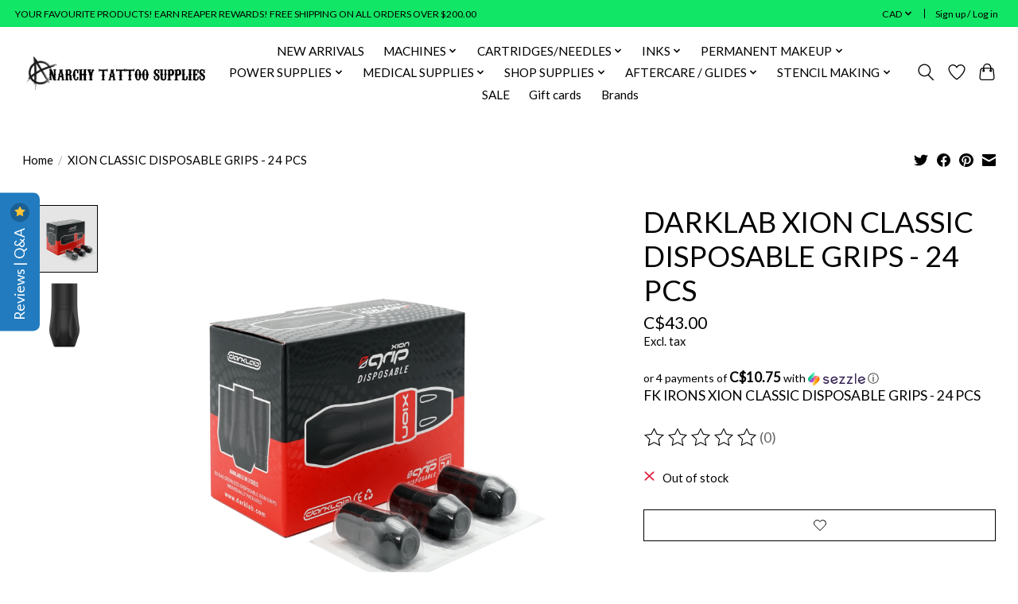

--- FILE ---
content_type: text/html;charset=utf-8
request_url: https://www.anarchytattoosupplies.com/xion-classic-disposable-grips-24-pcs.html
body_size: 15159
content:
<!DOCTYPE html>
<html lang="us">
  <head>
    <meta charset="utf-8"/>
<!-- [START] 'blocks/head.rain' -->
<!--

  (c) 2008-2026 Lightspeed Netherlands B.V.
  http://www.lightspeedhq.com
  Generated: 22-01-2026 @ 10:04:50

-->
<link rel="canonical" href="https://www.anarchytattoosupplies.com/xion-classic-disposable-grips-24-pcs.html"/>
<link rel="alternate" href="https://www.anarchytattoosupplies.com/index.rss" type="application/rss+xml" title="New products"/>
<meta name="robots" content="noodp,noydir"/>
<link href="https://g.page/r/CZiGBlHLq0b3EAE" rel="publisher"/>
<meta property="og:url" content="https://www.anarchytattoosupplies.com/xion-classic-disposable-grips-24-pcs.html?source=facebook"/>
<meta property="og:site_name" content="Anarchy Tattoo Supplies"/>
<meta property="og:title" content="FK IRONS XION CLASSIC DISPOSABLE GRIPS - 24 PCS"/>
<meta property="og:description" content="FK IRONS XION CLASSIC DISPOSABLE GRIPS - 24 PCS"/>
<meta property="og:image" content="https://cdn.shoplightspeed.com/shops/655839/files/49963724/darklab-xion-classic-disposable-grips-24-pcs.jpg"/>
<script src="https://www.powr.io/powr.js?external-type=lightspeed"></script>
<script>
document.sezzleConfig = {
        "configGroups": [
                {
                                  "targetXPath": ".price-update"
                          },
                          {
                                  "targetXPath": ".product__price"
                          },
                {
                        "targetXPath": ".col-xs-6/.price",
                        "renderToPath": "../.."
                },
                {
                         "targetXPath": ".gui-big/.gui-price/STRONG-0",
                         "renderToPath": "../../DIV-2",
                         "urlMatch": "cart"
                }
                        ]
     }
     var script = document.createElement('script');
     script.type = 'text/javascript';
     script.src = 'https://widget.sezzle.com/v1/javascript/price-widget?uuid=dc7c636e-428c-4b05-8f90-0c8b60d48d1b';
     document.head.appendChild(script);
</script>
<!--[if lt IE 9]>
<script src="https://cdn.shoplightspeed.com/assets/html5shiv.js?2025-02-20"></script>
<![endif]-->
<!-- [END] 'blocks/head.rain' -->
    <title>FK IRONS XION CLASSIC DISPOSABLE GRIPS - 24 PCS - Anarchy Tattoo Supplies</title>
    <meta name="description" content="FK IRONS XION CLASSIC DISPOSABLE GRIPS - 24 PCS" />
    <meta name="keywords" content="FK IRONS XION CLASSIC DISPOSABLE GRIPS - 24 PCSARM REST ARMREST DRAPE SHEETS DRAPESHEET CANADA TATTOO SUPPLIES NEAR ME CANADA OTTAWA ORLEANS KANATA RUSSELL ALBERTA CALGARY EDMONTON CANMORE WINNIPEG NOVA SCOTIA HALIFAX QUEBEC MONTREAL GATINEAU QUEBEC CITY " />
    <meta http-equiv="X-UA-Compatible" content="IE=edge">
    <meta name="viewport" content="width=device-width, initial-scale=1">
    <meta name="apple-mobile-web-app-capable" content="yes">
    <meta name="apple-mobile-web-app-status-bar-style" content="black">
    
    <script>document.getElementsByTagName("html")[0].className += " js";</script>

    <link rel="shortcut icon" href="https://cdn.shoplightspeed.com/shops/655839/themes/16253/v/413744/assets/favicon.png?20220123202137" type="image/x-icon" />
    <link href='//fonts.googleapis.com/css?family=Lato:400,300,600&display=swap' rel='stylesheet' type='text/css'>
    <link href='//fonts.googleapis.com/css?family=Lato:400,300,600&display=swap' rel='stylesheet' type='text/css'>
    <link rel="stylesheet" href="https://cdn.shoplightspeed.com/assets/gui-2-0.css?2025-02-20" />
    <link rel="stylesheet" href="https://cdn.shoplightspeed.com/assets/gui-responsive-2-0.css?2025-02-20" />
    <link id="lightspeedframe" rel="stylesheet" href="https://cdn.shoplightspeed.com/shops/655839/themes/16253/assets/style.css?20260105174446" />
    <!-- browsers not supporting CSS variables -->
    <script>
      if(!('CSS' in window) || !CSS.supports('color', 'var(--color-var)')) {var cfStyle = document.getElementById('lightspeedframe');if(cfStyle) {var href = cfStyle.getAttribute('href');href = href.replace('style.css', 'style-fallback.css');cfStyle.setAttribute('href', href);}}
    </script>
    <link rel="stylesheet" href="https://cdn.shoplightspeed.com/shops/655839/themes/16253/assets/settings.css?20260105174446" />
    <link rel="stylesheet" href="https://cdn.shoplightspeed.com/shops/655839/themes/16253/assets/custom.css?20260105174446" />

    <script src="https://cdn.shoplightspeed.com/assets/jquery-1-9-1.js?2025-02-20"></script>
    <script src="https://cdn.shoplightspeed.com/assets/jquery-ui-1-10-1.js?2025-02-20"></script>

  </head>
  <body>
    
          <header class="main-header main-header--mobile js-main-header position-relative">
  <div class="main-header__top-section">
    <div class="main-header__nav-grid justify-between@md container max-width-lg text-xs padding-y-xxs">
      <div>YOUR FAVOURITE PRODUCTS! EARN REAPER REWARDS! FREE SHIPPING ON ALL ORDERS OVER $200.00   </div>
      <ul class="main-header__list flex-grow flex-basis-0 justify-end@md display@md">        
                
                <li class="main-header__item">
          <a href="#0" class="main-header__link">
            <span class="text-uppercase">cad</span>
            <svg class="main-header__dropdown-icon icon" viewBox="0 0 16 16"><polygon fill="currentColor" points="8,11.4 2.6,6 4,4.6 8,8.6 12,4.6 13.4,6 "></polygon></svg>
          </a>
          <ul class="main-header__dropdown">
                        <li><a href="https://www.anarchytattoosupplies.com/session/currency/usd/" class="main-header__dropdown-link" aria-label="Switch to usd currency" title="usd">USD</a></li>
                        <li><a href="https://www.anarchytattoosupplies.com/session/currency/cad/" class="main-header__dropdown-link" aria-current="true" aria-label="Switch to cad currency" title="cad">CAD</a></li>
                      </ul>
        </li>
                        <li class="main-header__item separator"></li>
                <li class="main-header__item"><a href="https://www.anarchytattoosupplies.com/account/" class="main-header__link" title="My account">Sign up / Log in</a></li>
      </ul>
    </div>
  </div>
  <div class="main-header__mobile-content container max-width-lg">
          <a href="https://www.anarchytattoosupplies.com/" class="main-header__logo" title="Anarchy Tattoo Supplies Canada ">
        <img src="https://cdn.shoplightspeed.com/shops/655839/themes/16253/v/1086398/assets/logo.png?20250616150215" alt="Anarchy Tattoo Supplies Canada ">
                <img src="https://cdn.shoplightspeed.com/shops/655839/themes/16253/v/439823/assets/logo-white.png?20220131042940" class="main-header__logo-white" alt="Anarchy Tattoo Supplies Canada ">
              </a>
        
    <div class="flex items-center">
            <a href="https://www.anarchytattoosupplies.com/account/wishlist/" class="main-header__mobile-btn js-tab-focus">
        <svg class="icon" viewBox="0 0 24 25" fill="none"><title>Go to wishlist</title><path d="M11.3785 4.50387L12 5.42378L12.6215 4.50387C13.6598 2.96698 15.4376 1.94995 17.4545 1.94995C20.65 1.94995 23.232 4.49701 23.25 7.6084C23.2496 8.53335 22.927 9.71432 22.3056 11.056C21.689 12.3875 20.8022 13.8258 19.7333 15.249C17.6019 18.0872 14.7978 20.798 12.0932 22.4477L12 22.488L11.9068 22.4477C9.20215 20.798 6.3981 18.0872 4.26667 15.249C3.1978 13.8258 2.31101 12.3875 1.69437 11.056C1.07303 9.71436 0.750466 8.53342 0.75 7.60848C0.767924 4.49706 3.34993 1.94995 6.54545 1.94995C8.56242 1.94995 10.3402 2.96698 11.3785 4.50387Z" stroke="currentColor" stroke-width="1.5" fill="none"/></svg>
        <span class="sr-only">Wish List</span>
      </a>
            <button class="reset main-header__mobile-btn js-tab-focus" aria-controls="cartDrawer">
        <svg class="icon" viewBox="0 0 24 25" fill="none"><title>Toggle cart</title><path d="M2.90171 9.65153C3.0797 8.00106 4.47293 6.75 6.13297 6.75H17.867C19.527 6.75 20.9203 8.00105 21.0982 9.65153L22.1767 19.6515C22.3839 21.5732 20.8783 23.25 18.9454 23.25H5.05454C3.1217 23.25 1.61603 21.5732 1.82328 19.6515L2.90171 9.65153Z" stroke="currentColor" stroke-width="1.5" fill="none"/>
        <path d="M7.19995 9.6001V5.7001C7.19995 2.88345 9.4833 0.600098 12.3 0.600098C15.1166 0.600098 17.4 2.88345 17.4 5.7001V9.6001" stroke="currentColor" stroke-width="1.5" fill="none"/>
        <circle cx="7.19996" cy="10.2001" r="1.8" fill="currentColor"/>
        <ellipse cx="17.4" cy="10.2001" rx="1.8" ry="1.8" fill="currentColor"/></svg>
        <span class="sr-only">Cart</span>
              </button>

      <button class="reset anim-menu-btn js-anim-menu-btn main-header__nav-control js-tab-focus" aria-label="Toggle menu">
        <i class="anim-menu-btn__icon anim-menu-btn__icon--close" aria-hidden="true"></i>
      </button>
    </div>
  </div>

  <div class="main-header__nav" role="navigation">
    <div class="main-header__nav-grid justify-between@md container max-width-lg">
      <div class="main-header__nav-logo-wrapper flex-shrink-0">
        
                  <a href="https://www.anarchytattoosupplies.com/" class="main-header__logo" title="Anarchy Tattoo Supplies Canada ">
            <img src="https://cdn.shoplightspeed.com/shops/655839/themes/16253/v/1086398/assets/logo.png?20250616150215" alt="Anarchy Tattoo Supplies Canada ">
                        <img src="https://cdn.shoplightspeed.com/shops/655839/themes/16253/v/439823/assets/logo-white.png?20220131042940" class="main-header__logo-white" alt="Anarchy Tattoo Supplies Canada ">
                      </a>
              </div>
      
      <form action="https://www.anarchytattoosupplies.com/search/" method="get" role="search" class="padding-y-md hide@md">
        <label class="sr-only" for="searchInputMobile">Search</label>
        <input class="header-v3__nav-form-control form-control width-100%" value="" autocomplete="off" type="search" name="q" id="searchInputMobile" placeholder="Search...">
      </form>

      <ul class="main-header__list flex-grow flex-basis-0 flex-wrap justify-center@md">
        
        
                <li class="main-header__item">
          <a class="main-header__link" href="https://www.anarchytattoosupplies.com/new-arrivals/">
            NEW ARRIVALS                                    
          </a>
                  </li>
                <li class="main-header__item js-main-nav__item">
          <a class="main-header__link js-main-nav__control" href="https://www.anarchytattoosupplies.com/machines/">
            <span>MACHINES</span>            <svg class="main-header__dropdown-icon icon" viewBox="0 0 16 16"><polygon fill="currentColor" points="8,11.4 2.6,6 4,4.6 8,8.6 12,4.6 13.4,6 "></polygon></svg>                        <i class="main-header__arrow-icon" aria-hidden="true">
              <svg class="icon" viewBox="0 0 16 16">
                <g class="icon__group" fill="none" stroke="currentColor" stroke-linecap="square" stroke-miterlimit="10" stroke-width="2">
                  <path d="M2 2l12 12" />
                  <path d="M14 2L2 14" />
                </g>
              </svg>
            </i>
                        
          </a>
                    <ul class="main-header__dropdown">
            <li class="main-header__dropdown-item"><a href="https://www.anarchytattoosupplies.com/machines/" class="main-header__dropdown-link hide@md">All MACHINES</a></li>
                        <li class="main-header__dropdown-item">
              <a class="main-header__dropdown-link" href="https://www.anarchytattoosupplies.com/machines/cheyenne/">
                CHEYENNE
                                              </a>

                          </li>
                        <li class="main-header__dropdown-item">
              <a class="main-header__dropdown-link" href="https://www.anarchytattoosupplies.com/machines/bishop/">
                BISHOP
                                              </a>

                          </li>
                        <li class="main-header__dropdown-item">
              <a class="main-header__dropdown-link" href="https://www.anarchytattoosupplies.com/machines/prime-x-critical/">
                PRIME X CRITICAL
                                              </a>

                          </li>
                        <li class="main-header__dropdown-item">
              <a class="main-header__dropdown-link" href="https://www.anarchytattoosupplies.com/machines/fk-irons/">
                FK IRONS
                                              </a>

                          </li>
                        <li class="main-header__dropdown-item">
              <a class="main-header__dropdown-link" href="https://www.anarchytattoosupplies.com/machines/emalla/">
                EMALLA
                                              </a>

                          </li>
                        <li class="main-header__dropdown-item">
              <a class="main-header__dropdown-link" href="https://www.anarchytattoosupplies.com/machines/acus/">
                ACUS
                                              </a>

                          </li>
                        <li class="main-header__dropdown-item">
              <a class="main-header__dropdown-link" href="https://www.anarchytattoosupplies.com/machines/apprentice-kit/">
                APPRENTICE KIT
                                              </a>

                          </li>
                        <li class="main-header__dropdown-item">
              <a class="main-header__dropdown-link" href="https://www.anarchytattoosupplies.com/machines/peak/">
                PEAK
                                              </a>

                          </li>
                        <li class="main-header__dropdown-item">
              <a class="main-header__dropdown-link" href="https://www.anarchytattoosupplies.com/machines/grips/">
                GRIPS
                                              </a>

                          </li>
                      </ul>
                  </li>
                <li class="main-header__item js-main-nav__item">
          <a class="main-header__link js-main-nav__control" href="https://www.anarchytattoosupplies.com/cartridges-needles/">
            <span>CARTRIDGES/NEEDLES</span>            <svg class="main-header__dropdown-icon icon" viewBox="0 0 16 16"><polygon fill="currentColor" points="8,11.4 2.6,6 4,4.6 8,8.6 12,4.6 13.4,6 "></polygon></svg>                        <i class="main-header__arrow-icon" aria-hidden="true">
              <svg class="icon" viewBox="0 0 16 16">
                <g class="icon__group" fill="none" stroke="currentColor" stroke-linecap="square" stroke-miterlimit="10" stroke-width="2">
                  <path d="M2 2l12 12" />
                  <path d="M14 2L2 14" />
                </g>
              </svg>
            </i>
                        
          </a>
                    <ul class="main-header__dropdown">
            <li class="main-header__dropdown-item"><a href="https://www.anarchytattoosupplies.com/cartridges-needles/" class="main-header__dropdown-link hide@md">All CARTRIDGES/NEEDLES</a></li>
                        <li class="main-header__dropdown-item js-main-nav__item position-relative">
              <a class="main-header__dropdown-link js-main-nav__control flex justify-between " href="https://www.anarchytattoosupplies.com/cartridges-needles/emalla/">
                EMALLA
                <svg class="dropdown__desktop-icon icon" aria-hidden="true" viewBox="0 0 12 12"><polyline stroke-width="1" stroke="currentColor" fill="none" stroke-linecap="round" stroke-linejoin="round" points="3.5 0.5 9.5 6 3.5 11.5"></polyline></svg>                                <i class="main-header__arrow-icon" aria-hidden="true">
                  <svg class="icon" viewBox="0 0 16 16">
                    <g class="icon__group" fill="none" stroke="currentColor" stroke-linecap="square" stroke-miterlimit="10" stroke-width="2">
                      <path d="M2 2l12 12" />
                      <path d="M14 2L2 14" />
                    </g>
                  </svg>
                </i>
                              </a>

                            <ul class="main-header__dropdown">
                <li><a href="https://www.anarchytattoosupplies.com/cartridges-needles/emalla/" class="main-header__dropdown-link hide@md">All EMALLA</a></li>
                                <li><a class="main-header__dropdown-link" href="https://www.anarchytattoosupplies.com/cartridges-needles/emalla/round-liners/">ROUND LINERS</a></li>
                                <li><a class="main-header__dropdown-link" href="https://www.anarchytattoosupplies.com/cartridges-needles/emalla/hollow-liners/">HOLLOW LINERS</a></li>
                                <li><a class="main-header__dropdown-link" href="https://www.anarchytattoosupplies.com/cartridges-needles/emalla/round-shaders/">ROUND SHADERS</a></li>
                                <li><a class="main-header__dropdown-link" href="https://www.anarchytattoosupplies.com/cartridges-needles/emalla/magnums/">MAGNUMS</a></li>
                                <li><a class="main-header__dropdown-link" href="https://www.anarchytattoosupplies.com/cartridges-needles/emalla/curved-magnums-long-taper/">CURVED MAGNUMS (LONG TAPER)</a></li>
                                <li><a class="main-header__dropdown-link" href="https://www.anarchytattoosupplies.com/cartridges-needles/emalla/curved-magnums-medium-taper/">CURVED MAGNUMS (MEDIUM TAPER)</a></li>
                                <li><a class="main-header__dropdown-link" href="https://www.anarchytattoosupplies.com/cartridges-needles/emalla/flat-magnums/">FLAT MAGNUMS</a></li>
                                <li><a class="main-header__dropdown-link" href="https://www.anarchytattoosupplies.com/cartridges-needles/emalla/large-grouping-magnums/">LARGE GROUPING MAGNUMS</a></li>
                                <li><a class="main-header__dropdown-link" href="https://www.anarchytattoosupplies.com/cartridges-needles/emalla/stipple-shaders/">STIPPLE SHADERS</a></li>
                                <li><a class="main-header__dropdown-link" href="https://www.anarchytattoosupplies.com/cartridges-needles/emalla/sampler-boxes/">SAMPLER BOXES</a></li>
                              </ul>
                          </li>
                        <li class="main-header__dropdown-item js-main-nav__item position-relative">
              <a class="main-header__dropdown-link js-main-nav__control flex justify-between " href="https://www.anarchytattoosupplies.com/cartridges-needles/eikon-cartridges/">
                EIKON CARTRIDGES
                <svg class="dropdown__desktop-icon icon" aria-hidden="true" viewBox="0 0 12 12"><polyline stroke-width="1" stroke="currentColor" fill="none" stroke-linecap="round" stroke-linejoin="round" points="3.5 0.5 9.5 6 3.5 11.5"></polyline></svg>                                <i class="main-header__arrow-icon" aria-hidden="true">
                  <svg class="icon" viewBox="0 0 16 16">
                    <g class="icon__group" fill="none" stroke="currentColor" stroke-linecap="square" stroke-miterlimit="10" stroke-width="2">
                      <path d="M2 2l12 12" />
                      <path d="M14 2L2 14" />
                    </g>
                  </svg>
                </i>
                              </a>

                            <ul class="main-header__dropdown">
                <li><a href="https://www.anarchytattoosupplies.com/cartridges-needles/eikon-cartridges/" class="main-header__dropdown-link hide@md">All EIKON CARTRIDGES</a></li>
                                <li><a class="main-header__dropdown-link" href="https://www.anarchytattoosupplies.com/cartridges-needles/eikon-cartridges/round-liners/">ROUND LINERS</a></li>
                                <li><a class="main-header__dropdown-link" href="https://www.anarchytattoosupplies.com/cartridges-needles/eikon-cartridges/straight-round-liners/">STRAIGHT ROUND LINERS</a></li>
                                <li><a class="main-header__dropdown-link" href="https://www.anarchytattoosupplies.com/cartridges-needles/eikon-cartridges/hollow-round-liners/">HOLLOW ROUND LINERS</a></li>
                                <li><a class="main-header__dropdown-link" href="https://www.anarchytattoosupplies.com/cartridges-needles/eikon-cartridges/round-shaders/">ROUND SHADERS</a></li>
                                <li><a class="main-header__dropdown-link" href="https://www.anarchytattoosupplies.com/cartridges-needles/eikon-cartridges/magnums/">MAGNUMS</a></li>
                                <li><a class="main-header__dropdown-link" href="https://www.anarchytattoosupplies.com/cartridges-needles/eikon-cartridges/soft-edge-magnums/">SOFT EDGE MAGNUMS</a></li>
                              </ul>
                          </li>
                        <li class="main-header__dropdown-item">
              <a class="main-header__dropdown-link" href="https://www.anarchytattoosupplies.com/cartridges-needles/cheyenne/">
                CHEYENNE
                                              </a>

                          </li>
                        <li class="main-header__dropdown-item js-main-nav__item position-relative">
              <a class="main-header__dropdown-link js-main-nav__control flex justify-between " href="https://www.anarchytattoosupplies.com/cartridges-needles/kwadron-cartridges/">
                KWADRON CARTRIDGES
                <svg class="dropdown__desktop-icon icon" aria-hidden="true" viewBox="0 0 12 12"><polyline stroke-width="1" stroke="currentColor" fill="none" stroke-linecap="round" stroke-linejoin="round" points="3.5 0.5 9.5 6 3.5 11.5"></polyline></svg>                                <i class="main-header__arrow-icon" aria-hidden="true">
                  <svg class="icon" viewBox="0 0 16 16">
                    <g class="icon__group" fill="none" stroke="currentColor" stroke-linecap="square" stroke-miterlimit="10" stroke-width="2">
                      <path d="M2 2l12 12" />
                      <path d="M14 2L2 14" />
                    </g>
                  </svg>
                </i>
                              </a>

                            <ul class="main-header__dropdown">
                <li><a href="https://www.anarchytattoosupplies.com/cartridges-needles/kwadron-cartridges/" class="main-header__dropdown-link hide@md">All KWADRON CARTRIDGES</a></li>
                                <li><a class="main-header__dropdown-link" href="https://www.anarchytattoosupplies.com/cartridges-needles/kwadron-cartridges/round-liners/">ROUND LINERS</a></li>
                                <li><a class="main-header__dropdown-link" href="https://www.anarchytattoosupplies.com/cartridges-needles/kwadron-cartridges/round-shaders/">ROUND SHADERS</a></li>
                                <li><a class="main-header__dropdown-link" href="https://www.anarchytattoosupplies.com/cartridges-needles/kwadron-cartridges/curved-magnums/">CURVED MAGNUMS</a></li>
                                <li><a class="main-header__dropdown-link" href="https://www.anarchytattoosupplies.com/cartridges-needles/kwadron-cartridges/sublime-curved-mags/">SUBLIME CURVED MAGS</a></li>
                                <li><a class="main-header__dropdown-link" href="https://www.anarchytattoosupplies.com/cartridges-needles/kwadron-cartridges/magnums/">MAGNUMS</a></li>
                                <li><a class="main-header__dropdown-link" href="https://www.anarchytattoosupplies.com/cartridges-needles/kwadron-cartridges/combat-magnums/">COMBAT MAGNUMS</a></li>
                              </ul>
                          </li>
                        <li class="main-header__dropdown-item js-main-nav__item position-relative">
              <a class="main-header__dropdown-link js-main-nav__control flex justify-between " href="https://www.anarchytattoosupplies.com/cartridges-needles/bishop-cartridges-v2/">
                BISHOP CARTRIDGES V2
                <svg class="dropdown__desktop-icon icon" aria-hidden="true" viewBox="0 0 12 12"><polyline stroke-width="1" stroke="currentColor" fill="none" stroke-linecap="round" stroke-linejoin="round" points="3.5 0.5 9.5 6 3.5 11.5"></polyline></svg>                                <i class="main-header__arrow-icon" aria-hidden="true">
                  <svg class="icon" viewBox="0 0 16 16">
                    <g class="icon__group" fill="none" stroke="currentColor" stroke-linecap="square" stroke-miterlimit="10" stroke-width="2">
                      <path d="M2 2l12 12" />
                      <path d="M14 2L2 14" />
                    </g>
                  </svg>
                </i>
                              </a>

                            <ul class="main-header__dropdown">
                <li><a href="https://www.anarchytattoosupplies.com/cartridges-needles/bishop-cartridges-v2/" class="main-header__dropdown-link hide@md">All BISHOP CARTRIDGES V2</a></li>
                                <li><a class="main-header__dropdown-link" href="https://www.anarchytattoosupplies.com/cartridges-needles/bishop-cartridges-v2/round-liners/">ROUND LINERS</a></li>
                                <li><a class="main-header__dropdown-link" href="https://www.anarchytattoosupplies.com/cartridges-needles/bishop-cartridges-v2/round-shaders/">ROUND SHADERS</a></li>
                                <li><a class="main-header__dropdown-link" href="https://www.anarchytattoosupplies.com/cartridges-needles/bishop-cartridges-v2/curved-magnums/">CURVED MAGNUMS</a></li>
                              </ul>
                          </li>
                        <li class="main-header__dropdown-item">
              <a class="main-header__dropdown-link" href="https://www.anarchytattoosupplies.com/cartridges-needles/kwadron-traditional-needles/">
                KWADRON TRADITIONAL NEEDLES
                                              </a>

                          </li>
                        <li class="main-header__dropdown-item">
              <a class="main-header__dropdown-link" href="https://www.anarchytattoosupplies.com/cartridges-needles/hand-poke-tattoo-kit/">
                HAND POKE TATTOO  KIT
                                              </a>

                          </li>
                        <li class="main-header__dropdown-item">
              <a class="main-header__dropdown-link" href="https://www.anarchytattoosupplies.com/cartridges-needles/grips-tubes/">
                GRIPS/TUBES
                                              </a>

                          </li>
                        <li class="main-header__dropdown-item">
              <a class="main-header__dropdown-link" href="https://www.anarchytattoosupplies.com/cartridges-needles/ink-drawing-cartridges/">
                INK DRAWING CARTRIDGES
                                              </a>

                          </li>
                      </ul>
                  </li>
                <li class="main-header__item js-main-nav__item">
          <a class="main-header__link js-main-nav__control" href="https://www.anarchytattoosupplies.com/inks/">
            <span>INKS</span>            <svg class="main-header__dropdown-icon icon" viewBox="0 0 16 16"><polygon fill="currentColor" points="8,11.4 2.6,6 4,4.6 8,8.6 12,4.6 13.4,6 "></polygon></svg>                        <i class="main-header__arrow-icon" aria-hidden="true">
              <svg class="icon" viewBox="0 0 16 16">
                <g class="icon__group" fill="none" stroke="currentColor" stroke-linecap="square" stroke-miterlimit="10" stroke-width="2">
                  <path d="M2 2l12 12" />
                  <path d="M14 2L2 14" />
                </g>
              </svg>
            </i>
                        
          </a>
                    <ul class="main-header__dropdown">
            <li class="main-header__dropdown-item"><a href="https://www.anarchytattoosupplies.com/inks/" class="main-header__dropdown-link hide@md">All INKS</a></li>
                        <li class="main-header__dropdown-item js-main-nav__item position-relative">
              <a class="main-header__dropdown-link js-main-nav__control flex justify-between " href="https://www.anarchytattoosupplies.com/inks/fusion-ink/">
                FUSION INK
                <svg class="dropdown__desktop-icon icon" aria-hidden="true" viewBox="0 0 12 12"><polyline stroke-width="1" stroke="currentColor" fill="none" stroke-linecap="round" stroke-linejoin="round" points="3.5 0.5 9.5 6 3.5 11.5"></polyline></svg>                                <i class="main-header__arrow-icon" aria-hidden="true">
                  <svg class="icon" viewBox="0 0 16 16">
                    <g class="icon__group" fill="none" stroke="currentColor" stroke-linecap="square" stroke-miterlimit="10" stroke-width="2">
                      <path d="M2 2l12 12" />
                      <path d="M14 2L2 14" />
                    </g>
                  </svg>
                </i>
                              </a>

                            <ul class="main-header__dropdown">
                <li><a href="https://www.anarchytattoosupplies.com/inks/fusion-ink/" class="main-header__dropdown-link hide@md">All FUSION INK</a></li>
                                <li><a class="main-header__dropdown-link" href="https://www.anarchytattoosupplies.com/inks/fusion-ink/individual-colors/">INDIVIDUAL COLORS</a></li>
                                <li><a class="main-header__dropdown-link" href="https://www.anarchytattoosupplies.com/inks/fusion-ink/gradient-sets/">GRADIENT SETS</a></li>
                                <li><a class="main-header__dropdown-link" href="https://www.anarchytattoosupplies.com/inks/fusion-ink/color-sets/">COLOR SETS</a></li>
                              </ul>
                          </li>
                        <li class="main-header__dropdown-item js-main-nav__item position-relative">
              <a class="main-header__dropdown-link js-main-nav__control flex justify-between " href="https://www.anarchytattoosupplies.com/inks/world-famous/">
                WORLD FAMOUS
                <svg class="dropdown__desktop-icon icon" aria-hidden="true" viewBox="0 0 12 12"><polyline stroke-width="1" stroke="currentColor" fill="none" stroke-linecap="round" stroke-linejoin="round" points="3.5 0.5 9.5 6 3.5 11.5"></polyline></svg>                                <i class="main-header__arrow-icon" aria-hidden="true">
                  <svg class="icon" viewBox="0 0 16 16">
                    <g class="icon__group" fill="none" stroke="currentColor" stroke-linecap="square" stroke-miterlimit="10" stroke-width="2">
                      <path d="M2 2l12 12" />
                      <path d="M14 2L2 14" />
                    </g>
                  </svg>
                </i>
                              </a>

                            <ul class="main-header__dropdown">
                <li><a href="https://www.anarchytattoosupplies.com/inks/world-famous/" class="main-header__dropdown-link hide@md">All WORLD FAMOUS</a></li>
                                <li><a class="main-header__dropdown-link" href="https://www.anarchytattoosupplies.com/inks/world-famous/individual-colors/">INDIVIDUAL COLORS</a></li>
                                <li><a class="main-header__dropdown-link" href="https://www.anarchytattoosupplies.com/inks/world-famous/ink-sets/">INK SETS</a></li>
                                <li><a class="main-header__dropdown-link" href="https://www.anarchytattoosupplies.com/inks/world-famous/black-white-mixing-shading/">BLACK, WHITE, MIXING, SHADING</a></li>
                              </ul>
                          </li>
                        <li class="main-header__dropdown-item js-main-nav__item position-relative">
              <a class="main-header__dropdown-link js-main-nav__control flex justify-between " href="https://www.anarchytattoosupplies.com/inks/revolution-ink/">
                REVOLUTION INK
                <svg class="dropdown__desktop-icon icon" aria-hidden="true" viewBox="0 0 12 12"><polyline stroke-width="1" stroke="currentColor" fill="none" stroke-linecap="round" stroke-linejoin="round" points="3.5 0.5 9.5 6 3.5 11.5"></polyline></svg>                                <i class="main-header__arrow-icon" aria-hidden="true">
                  <svg class="icon" viewBox="0 0 16 16">
                    <g class="icon__group" fill="none" stroke="currentColor" stroke-linecap="square" stroke-miterlimit="10" stroke-width="2">
                      <path d="M2 2l12 12" />
                      <path d="M14 2L2 14" />
                    </g>
                  </svg>
                </i>
                              </a>

                            <ul class="main-header__dropdown">
                <li><a href="https://www.anarchytattoosupplies.com/inks/revolution-ink/" class="main-header__dropdown-link hide@md">All REVOLUTION INK</a></li>
                                <li><a class="main-header__dropdown-link" href="https://www.anarchytattoosupplies.com/inks/revolution-ink/individual-colors/">INDIVIDUAL COLORS</a></li>
                                <li><a class="main-header__dropdown-link" href="https://www.anarchytattoosupplies.com/inks/revolution-ink/washes-opaque-grey/">WASHES &amp; OPAQUE GREY</a></li>
                                <li><a class="main-header__dropdown-link" href="https://www.anarchytattoosupplies.com/inks/revolution-ink/black-and-white-ink/">BLACK AND WHITE INK</a></li>
                                <li><a class="main-header__dropdown-link" href="https://www.anarchytattoosupplies.com/inks/revolution-ink/ink-sets/">INK SETS</a></li>
                              </ul>
                          </li>
                        <li class="main-header__dropdown-item js-main-nav__item position-relative">
              <a class="main-header__dropdown-link js-main-nav__control flex justify-between " href="https://www.anarchytattoosupplies.com/inks/dynamic/">
                DYNAMIC
                <svg class="dropdown__desktop-icon icon" aria-hidden="true" viewBox="0 0 12 12"><polyline stroke-width="1" stroke="currentColor" fill="none" stroke-linecap="round" stroke-linejoin="round" points="3.5 0.5 9.5 6 3.5 11.5"></polyline></svg>                                <i class="main-header__arrow-icon" aria-hidden="true">
                  <svg class="icon" viewBox="0 0 16 16">
                    <g class="icon__group" fill="none" stroke="currentColor" stroke-linecap="square" stroke-miterlimit="10" stroke-width="2">
                      <path d="M2 2l12 12" />
                      <path d="M14 2L2 14" />
                    </g>
                  </svg>
                </i>
                              </a>

                            <ul class="main-header__dropdown">
                <li><a href="https://www.anarchytattoosupplies.com/inks/dynamic/" class="main-header__dropdown-link hide@md">All DYNAMIC</a></li>
                                <li><a class="main-header__dropdown-link" href="https://www.anarchytattoosupplies.com/inks/dynamic/individual-colors/">INDIVIDUAL COLORS</a></li>
                                <li><a class="main-header__dropdown-link" href="https://www.anarchytattoosupplies.com/inks/dynamic/ink-sets/">INK SETS</a></li>
                                <li><a class="main-header__dropdown-link" href="https://www.anarchytattoosupplies.com/inks/dynamic/reach-compliant-inks/">REACH COMPLIANT INKS</a></li>
                              </ul>
                          </li>
                        <li class="main-header__dropdown-item js-main-nav__item position-relative">
              <a class="main-header__dropdown-link js-main-nav__control flex justify-between " href="https://www.anarchytattoosupplies.com/inks/industry-inks/">
                INDUSTRY INKS
                <svg class="dropdown__desktop-icon icon" aria-hidden="true" viewBox="0 0 12 12"><polyline stroke-width="1" stroke="currentColor" fill="none" stroke-linecap="round" stroke-linejoin="round" points="3.5 0.5 9.5 6 3.5 11.5"></polyline></svg>                                <i class="main-header__arrow-icon" aria-hidden="true">
                  <svg class="icon" viewBox="0 0 16 16">
                    <g class="icon__group" fill="none" stroke="currentColor" stroke-linecap="square" stroke-miterlimit="10" stroke-width="2">
                      <path d="M2 2l12 12" />
                      <path d="M14 2L2 14" />
                    </g>
                  </svg>
                </i>
                              </a>

                            <ul class="main-header__dropdown">
                <li><a href="https://www.anarchytattoosupplies.com/inks/industry-inks/" class="main-header__dropdown-link hide@md">All INDUSTRY INKS</a></li>
                                <li><a class="main-header__dropdown-link" href="https://www.anarchytattoosupplies.com/inks/industry-inks/sets/">SETS</a></li>
                                <li><a class="main-header__dropdown-link" href="https://www.anarchytattoosupplies.com/inks/industry-inks/individual-colors/">INDIVIDUAL COLORS</a></li>
                                <li><a class="main-header__dropdown-link" href="https://www.anarchytattoosupplies.com/inks/industry-inks/black-and-white/">BLACK AND WHITE</a></li>
                              </ul>
                          </li>
                        <li class="main-header__dropdown-item">
              <a class="main-header__dropdown-link" href="https://www.anarchytattoosupplies.com/inks/lauro-paolini/">
                LAURO PAOLINI
                                              </a>

                          </li>
                        <li class="main-header__dropdown-item js-main-nav__item position-relative">
              <a class="main-header__dropdown-link js-main-nav__control flex justify-between " href="https://www.anarchytattoosupplies.com/inks/solid-ink/">
                SOLID INK
                <svg class="dropdown__desktop-icon icon" aria-hidden="true" viewBox="0 0 12 12"><polyline stroke-width="1" stroke="currentColor" fill="none" stroke-linecap="round" stroke-linejoin="round" points="3.5 0.5 9.5 6 3.5 11.5"></polyline></svg>                                <i class="main-header__arrow-icon" aria-hidden="true">
                  <svg class="icon" viewBox="0 0 16 16">
                    <g class="icon__group" fill="none" stroke="currentColor" stroke-linecap="square" stroke-miterlimit="10" stroke-width="2">
                      <path d="M2 2l12 12" />
                      <path d="M14 2L2 14" />
                    </g>
                  </svg>
                </i>
                              </a>

                            <ul class="main-header__dropdown">
                <li><a href="https://www.anarchytattoosupplies.com/inks/solid-ink/" class="main-header__dropdown-link hide@md">All SOLID INK</a></li>
                                <li><a class="main-header__dropdown-link" href="https://www.anarchytattoosupplies.com/inks/solid-ink/sets/">SETS</a></li>
                                <li><a class="main-header__dropdown-link" href="https://www.anarchytattoosupplies.com/inks/solid-ink/individual-colors/">INDIVIDUAL COLORS</a></li>
                                <li><a class="main-header__dropdown-link" href="https://www.anarchytattoosupplies.com/inks/solid-ink/black-white-mixer/">BLACK, WHITE, MIXER</a></li>
                              </ul>
                          </li>
                        <li class="main-header__dropdown-item">
              <a class="main-header__dropdown-link" href="https://www.anarchytattoosupplies.com/inks/allegory/">
                ALLEGORY
                                              </a>

                          </li>
                        <li class="main-header__dropdown-item js-main-nav__item position-relative">
              <a class="main-header__dropdown-link js-main-nav__control flex justify-between " href="https://www.anarchytattoosupplies.com/inks/big-sleeps/">
                BIG SLEEPS
                <svg class="dropdown__desktop-icon icon" aria-hidden="true" viewBox="0 0 12 12"><polyline stroke-width="1" stroke="currentColor" fill="none" stroke-linecap="round" stroke-linejoin="round" points="3.5 0.5 9.5 6 3.5 11.5"></polyline></svg>                                <i class="main-header__arrow-icon" aria-hidden="true">
                  <svg class="icon" viewBox="0 0 16 16">
                    <g class="icon__group" fill="none" stroke="currentColor" stroke-linecap="square" stroke-miterlimit="10" stroke-width="2">
                      <path d="M2 2l12 12" />
                      <path d="M14 2L2 14" />
                    </g>
                  </svg>
                </i>
                              </a>

                            <ul class="main-header__dropdown">
                <li><a href="https://www.anarchytattoosupplies.com/inks/big-sleeps/" class="main-header__dropdown-link hide@md">All BIG SLEEPS</a></li>
                                <li><a class="main-header__dropdown-link" href="https://www.anarchytattoosupplies.com/inks/big-sleeps/inks/">INKS</a></li>
                                <li><a class="main-header__dropdown-link" href="https://www.anarchytattoosupplies.com/inks/big-sleeps/sets/">SETS</a></li>
                              </ul>
                          </li>
                        <li class="main-header__dropdown-item js-main-nav__item position-relative">
              <a class="main-header__dropdown-link js-main-nav__control flex justify-between " href="https://www.anarchytattoosupplies.com/inks/eternal-ink/">
                ETERNAL INK
                <svg class="dropdown__desktop-icon icon" aria-hidden="true" viewBox="0 0 12 12"><polyline stroke-width="1" stroke="currentColor" fill="none" stroke-linecap="round" stroke-linejoin="round" points="3.5 0.5 9.5 6 3.5 11.5"></polyline></svg>                                <i class="main-header__arrow-icon" aria-hidden="true">
                  <svg class="icon" viewBox="0 0 16 16">
                    <g class="icon__group" fill="none" stroke="currentColor" stroke-linecap="square" stroke-miterlimit="10" stroke-width="2">
                      <path d="M2 2l12 12" />
                      <path d="M14 2L2 14" />
                    </g>
                  </svg>
                </i>
                              </a>

                            <ul class="main-header__dropdown">
                <li><a href="https://www.anarchytattoosupplies.com/inks/eternal-ink/" class="main-header__dropdown-link hide@md">All ETERNAL INK</a></li>
                                <li><a class="main-header__dropdown-link" href="https://www.anarchytattoosupplies.com/inks/eternal-ink/individual-colors/">INDIVIDUAL COLORS</a></li>
                                <li><a class="main-header__dropdown-link" href="https://www.anarchytattoosupplies.com/inks/eternal-ink/ink-sets/">INK SETS</a></li>
                              </ul>
                          </li>
                        <li class="main-header__dropdown-item">
              <a class="main-header__dropdown-link" href="https://www.anarchytattoosupplies.com/inks/kwadron-ink/">
                KWADRON INK
                                              </a>

                          </li>
                        <li class="main-header__dropdown-item">
              <a class="main-header__dropdown-link" href="https://www.anarchytattoosupplies.com/inks/empire-inks/">
                EMPIRE INKS
                                              </a>

                          </li>
                        <li class="main-header__dropdown-item">
              <a class="main-header__dropdown-link" href="https://www.anarchytattoosupplies.com/inks/kuro-sumi/">
                KURO SUMI
                                              </a>

                          </li>
                        <li class="main-header__dropdown-item">
              <a class="main-header__dropdown-link" href="https://www.anarchytattoosupplies.com/inks/heat-pack-for-shipping/">
                HEAT PACK FOR SHIPPING ❄️
                                              </a>

                          </li>
                        <li class="main-header__dropdown-item">
              <a class="main-header__dropdown-link" href="https://www.anarchytattoosupplies.com/inks/panthera-ink/">
                PANTHERA INK
                                              </a>

                          </li>
                        <li class="main-header__dropdown-item">
              <a class="main-header__dropdown-link" href="https://www.anarchytattoosupplies.com/inks/radiant-colors/">
                RADIANT COLORS
                                              </a>

                          </li>
                        <li class="main-header__dropdown-item">
              <a class="main-header__dropdown-link" href="https://www.anarchytattoosupplies.com/inks/starbrite-colors/">
                STARBRITE COLORS
                                              </a>

                          </li>
                      </ul>
                  </li>
                <li class="main-header__item js-main-nav__item">
          <a class="main-header__link js-main-nav__control" href="https://www.anarchytattoosupplies.com/permanent-makeup/">
            <span>PERMANENT MAKEUP</span>            <svg class="main-header__dropdown-icon icon" viewBox="0 0 16 16"><polygon fill="currentColor" points="8,11.4 2.6,6 4,4.6 8,8.6 12,4.6 13.4,6 "></polygon></svg>                        <i class="main-header__arrow-icon" aria-hidden="true">
              <svg class="icon" viewBox="0 0 16 16">
                <g class="icon__group" fill="none" stroke="currentColor" stroke-linecap="square" stroke-miterlimit="10" stroke-width="2">
                  <path d="M2 2l12 12" />
                  <path d="M14 2L2 14" />
                </g>
              </svg>
            </i>
                        
          </a>
                    <ul class="main-header__dropdown">
            <li class="main-header__dropdown-item"><a href="https://www.anarchytattoosupplies.com/permanent-makeup/" class="main-header__dropdown-link hide@md">All PERMANENT MAKEUP</a></li>
                        <li class="main-header__dropdown-item js-main-nav__item position-relative">
              <a class="main-header__dropdown-link js-main-nav__control flex justify-between " href="https://www.anarchytattoosupplies.com/permanent-makeup/pigments/">
                PIGMENTS
                <svg class="dropdown__desktop-icon icon" aria-hidden="true" viewBox="0 0 12 12"><polyline stroke-width="1" stroke="currentColor" fill="none" stroke-linecap="round" stroke-linejoin="round" points="3.5 0.5 9.5 6 3.5 11.5"></polyline></svg>                                <i class="main-header__arrow-icon" aria-hidden="true">
                  <svg class="icon" viewBox="0 0 16 16">
                    <g class="icon__group" fill="none" stroke="currentColor" stroke-linecap="square" stroke-miterlimit="10" stroke-width="2">
                      <path d="M2 2l12 12" />
                      <path d="M14 2L2 14" />
                    </g>
                  </svg>
                </i>
                              </a>

                            <ul class="main-header__dropdown">
                <li><a href="https://www.anarchytattoosupplies.com/permanent-makeup/pigments/" class="main-header__dropdown-link hide@md">All PIGMENTS</a></li>
                                <li><a class="main-header__dropdown-link" href="https://www.anarchytattoosupplies.com/permanent-makeup/pigments/ever-after-pigments/">EVER AFTER PIGMENTS</a></li>
                                <li><a class="main-header__dropdown-link" href="https://www.anarchytattoosupplies.com/permanent-makeup/pigments/perma-blend/">PERMA BLEND</a></li>
                                <li><a class="main-header__dropdown-link" href="https://www.anarchytattoosupplies.com/permanent-makeup/pigments/evenflo/">EVENFLO</a></li>
                                <li><a class="main-header__dropdown-link" href="https://www.anarchytattoosupplies.com/permanent-makeup/pigments/tina-davies/">TINA DAVIES</a></li>
                                <li><a class="main-header__dropdown-link" href="https://www.anarchytattoosupplies.com/permanent-makeup/pigments/brow-daddy/">BROW DADDY</a></li>
                                <li><a class="main-header__dropdown-link" href="https://www.anarchytattoosupplies.com/permanent-makeup/pigments/tones-micropigments/">TONES MICROPIGMENTS</a></li>
                              </ul>
                          </li>
                        <li class="main-header__dropdown-item">
              <a class="main-header__dropdown-link" href="https://www.anarchytattoosupplies.com/permanent-makeup/machines/">
                MACHINES
                                              </a>

                          </li>
                        <li class="main-header__dropdown-item">
              <a class="main-header__dropdown-link" href="https://www.anarchytattoosupplies.com/permanent-makeup/pmu-cartridges/">
                PMU CARTRIDGES
                                              </a>

                          </li>
                        <li class="main-header__dropdown-item">
              <a class="main-header__dropdown-link" href="https://www.anarchytattoosupplies.com/permanent-makeup/accessories/">
                ACCESSORIES
                                              </a>

                          </li>
                        <li class="main-header__dropdown-item">
              <a class="main-header__dropdown-link" href="https://www.anarchytattoosupplies.com/permanent-makeup/reelskin-practice-skins/">
                REELSKIN PRACTICE SKINS
                                              </a>

                          </li>
                      </ul>
                  </li>
                <li class="main-header__item js-main-nav__item">
          <a class="main-header__link js-main-nav__control" href="https://www.anarchytattoosupplies.com/power-supplies/">
            <span>POWER SUPPLIES</span>            <svg class="main-header__dropdown-icon icon" viewBox="0 0 16 16"><polygon fill="currentColor" points="8,11.4 2.6,6 4,4.6 8,8.6 12,4.6 13.4,6 "></polygon></svg>                        <i class="main-header__arrow-icon" aria-hidden="true">
              <svg class="icon" viewBox="0 0 16 16">
                <g class="icon__group" fill="none" stroke="currentColor" stroke-linecap="square" stroke-miterlimit="10" stroke-width="2">
                  <path d="M2 2l12 12" />
                  <path d="M14 2L2 14" />
                </g>
              </svg>
            </i>
                        
          </a>
                    <ul class="main-header__dropdown">
            <li class="main-header__dropdown-item"><a href="https://www.anarchytattoosupplies.com/power-supplies/" class="main-header__dropdown-link hide@md">All POWER SUPPLIES</a></li>
                        <li class="main-header__dropdown-item">
              <a class="main-header__dropdown-link" href="https://www.anarchytattoosupplies.com/power-supplies/critical/">
                CRITICAL
                                              </a>

                          </li>
                        <li class="main-header__dropdown-item">
              <a class="main-header__dropdown-link" href="https://www.anarchytattoosupplies.com/power-supplies/fk-irons/">
                FK IRONS
                                              </a>

                          </li>
                        <li class="main-header__dropdown-item">
              <a class="main-header__dropdown-link" href="https://www.anarchytattoosupplies.com/power-supplies/quatat/">
                QUATAT
                                              </a>

                          </li>
                        <li class="main-header__dropdown-item">
              <a class="main-header__dropdown-link" href="https://www.anarchytattoosupplies.com/power-supplies/cables-and-connectors/">
                CABLES AND CONNECTORS
                                              </a>

                          </li>
                        <li class="main-header__dropdown-item">
              <a class="main-header__dropdown-link" href="https://www.anarchytattoosupplies.com/power-supplies/foot-pedals/">
                FOOT PEDALS
                                              </a>

                          </li>
                        <li class="main-header__dropdown-item">
              <a class="main-header__dropdown-link" href="https://www.anarchytattoosupplies.com/power-supplies/ava/">
                AVA
                                              </a>

                          </li>
                        <li class="main-header__dropdown-item">
              <a class="main-header__dropdown-link" href="https://www.anarchytattoosupplies.com/power-supplies/emalla-wireless/">
                EMALLA WIRELESS
                                              </a>

                          </li>
                      </ul>
                  </li>
                <li class="main-header__item js-main-nav__item">
          <a class="main-header__link js-main-nav__control" href="https://www.anarchytattoosupplies.com/medical-supplies/">
            <span>MEDICAL SUPPLIES</span>            <svg class="main-header__dropdown-icon icon" viewBox="0 0 16 16"><polygon fill="currentColor" points="8,11.4 2.6,6 4,4.6 8,8.6 12,4.6 13.4,6 "></polygon></svg>                        <i class="main-header__arrow-icon" aria-hidden="true">
              <svg class="icon" viewBox="0 0 16 16">
                <g class="icon__group" fill="none" stroke="currentColor" stroke-linecap="square" stroke-miterlimit="10" stroke-width="2">
                  <path d="M2 2l12 12" />
                  <path d="M14 2L2 14" />
                </g>
              </svg>
            </i>
                        
          </a>
                    <ul class="main-header__dropdown">
            <li class="main-header__dropdown-item"><a href="https://www.anarchytattoosupplies.com/medical-supplies/" class="main-header__dropdown-link hide@md">All MEDICAL SUPPLIES</a></li>
                        <li class="main-header__dropdown-item">
              <a class="main-header__dropdown-link" href="https://www.anarchytattoosupplies.com/medical-supplies/gloves/">
                GLOVES
                                              </a>

                          </li>
                        <li class="main-header__dropdown-item">
              <a class="main-header__dropdown-link" href="https://www.anarchytattoosupplies.com/medical-supplies/masks/">
                MASKS
                                              </a>

                          </li>
                        <li class="main-header__dropdown-item">
              <a class="main-header__dropdown-link" href="https://www.anarchytattoosupplies.com/medical-supplies/cavicide/">
                CAVICIDE
                                              </a>

                          </li>
                      </ul>
                  </li>
                <li class="main-header__item js-main-nav__item">
          <a class="main-header__link js-main-nav__control" href="https://www.anarchytattoosupplies.com/shop-supplies/">
            <span>SHOP SUPPLIES</span>            <svg class="main-header__dropdown-icon icon" viewBox="0 0 16 16"><polygon fill="currentColor" points="8,11.4 2.6,6 4,4.6 8,8.6 12,4.6 13.4,6 "></polygon></svg>                        <i class="main-header__arrow-icon" aria-hidden="true">
              <svg class="icon" viewBox="0 0 16 16">
                <g class="icon__group" fill="none" stroke="currentColor" stroke-linecap="square" stroke-miterlimit="10" stroke-width="2">
                  <path d="M2 2l12 12" />
                  <path d="M14 2L2 14" />
                </g>
              </svg>
            </i>
                        
          </a>
                    <ul class="main-header__dropdown">
            <li class="main-header__dropdown-item"><a href="https://www.anarchytattoosupplies.com/shop-supplies/" class="main-header__dropdown-link hide@md">All SHOP SUPPLIES</a></li>
                        <li class="main-header__dropdown-item">
              <a class="main-header__dropdown-link" href="https://www.anarchytattoosupplies.com/shop-supplies/dental-bibs/">
                DENTAL BIBS
                                              </a>

                          </li>
                        <li class="main-header__dropdown-item">
              <a class="main-header__dropdown-link" href="https://www.anarchytattoosupplies.com/shop-supplies/barrier-film/">
                BARRIER FILM
                                              </a>

                          </li>
                        <li class="main-header__dropdown-item">
              <a class="main-header__dropdown-link" href="https://www.anarchytattoosupplies.com/shop-supplies/clip-cord-pen-sleeves/">
                CLIP CORD/PEN SLEEVES
                                              </a>

                          </li>
                        <li class="main-header__dropdown-item">
              <a class="main-header__dropdown-link" href="https://www.anarchytattoosupplies.com/shop-supplies/tongue-depressors/">
                TONGUE DEPRESSORS
                                              </a>

                          </li>
                        <li class="main-header__dropdown-item">
              <a class="main-header__dropdown-link" href="https://www.anarchytattoosupplies.com/shop-supplies/ink-caps/">
                INK CAPS
                                              </a>

                          </li>
                        <li class="main-header__dropdown-item">
              <a class="main-header__dropdown-link" href="https://www.anarchytattoosupplies.com/shop-supplies/razors/">
                RAZORS
                                              </a>

                          </li>
                        <li class="main-header__dropdown-item">
              <a class="main-header__dropdown-link" href="https://www.anarchytattoosupplies.com/shop-supplies/soaps-cleansers/">
                SOAPS / CLEANSERS
                                              </a>

                          </li>
                        <li class="main-header__dropdown-item">
              <a class="main-header__dropdown-link" href="https://www.anarchytattoosupplies.com/shop-supplies/wipes-towels/">
                WIPES/TOWELS
                                              </a>

                          </li>
                        <li class="main-header__dropdown-item">
              <a class="main-header__dropdown-link" href="https://www.anarchytattoosupplies.com/shop-supplies/machine-bottle-bags/">
                MACHINE/BOTTLE BAGS
                                              </a>

                          </li>
                        <li class="main-header__dropdown-item">
              <a class="main-header__dropdown-link" href="https://www.anarchytattoosupplies.com/shop-supplies/furniture/">
                FURNITURE
                                              </a>

                          </li>
                        <li class="main-header__dropdown-item">
              <a class="main-header__dropdown-link" href="https://www.anarchytattoosupplies.com/shop-supplies/practice-skins/">
                PRACTICE SKINS
                                              </a>

                          </li>
                        <li class="main-header__dropdown-item">
              <a class="main-header__dropdown-link" href="https://www.anarchytattoosupplies.com/shop-supplies/numbing/">
                NUMBING
                                              </a>

                          </li>
                        <li class="main-header__dropdown-item">
              <a class="main-header__dropdown-link" href="https://www.anarchytattoosupplies.com/shop-supplies/bandaging/">
                BANDAGING
                                              </a>

                          </li>
                      </ul>
                  </li>
                <li class="main-header__item js-main-nav__item">
          <a class="main-header__link js-main-nav__control" href="https://www.anarchytattoosupplies.com/aftercare-glides/">
            <span>AFTERCARE / GLIDES</span>            <svg class="main-header__dropdown-icon icon" viewBox="0 0 16 16"><polygon fill="currentColor" points="8,11.4 2.6,6 4,4.6 8,8.6 12,4.6 13.4,6 "></polygon></svg>                        <i class="main-header__arrow-icon" aria-hidden="true">
              <svg class="icon" viewBox="0 0 16 16">
                <g class="icon__group" fill="none" stroke="currentColor" stroke-linecap="square" stroke-miterlimit="10" stroke-width="2">
                  <path d="M2 2l12 12" />
                  <path d="M14 2L2 14" />
                </g>
              </svg>
            </i>
                        
          </a>
                    <ul class="main-header__dropdown">
            <li class="main-header__dropdown-item"><a href="https://www.anarchytattoosupplies.com/aftercare-glides/" class="main-header__dropdown-link hide@md">All AFTERCARE / GLIDES</a></li>
                        <li class="main-header__dropdown-item">
              <a class="main-header__dropdown-link" href="https://www.anarchytattoosupplies.com/aftercare-glides/tattoo-bandage/">
                TATTOO BANDAGE
                                              </a>

                          </li>
                        <li class="main-header__dropdown-item">
              <a class="main-header__dropdown-link" href="https://www.anarchytattoosupplies.com/aftercare-glides/glides/">
                GLIDES
                                              </a>

                          </li>
                        <li class="main-header__dropdown-item">
              <a class="main-header__dropdown-link" href="https://www.anarchytattoosupplies.com/aftercare-glides/aftercare/">
                AFTERCARE
                                              </a>

                          </li>
                        <li class="main-header__dropdown-item">
              <a class="main-header__dropdown-link" href="https://www.anarchytattoosupplies.com/aftercare-glides/biotat-tattoo-products/">
                BIOTAT TATTOO PRODUCTS
                                              </a>

                          </li>
                      </ul>
                  </li>
                <li class="main-header__item js-main-nav__item">
          <a class="main-header__link js-main-nav__control" href="https://www.anarchytattoosupplies.com/stencil-making/">
            <span>STENCIL MAKING</span>            <svg class="main-header__dropdown-icon icon" viewBox="0 0 16 16"><polygon fill="currentColor" points="8,11.4 2.6,6 4,4.6 8,8.6 12,4.6 13.4,6 "></polygon></svg>                        <i class="main-header__arrow-icon" aria-hidden="true">
              <svg class="icon" viewBox="0 0 16 16">
                <g class="icon__group" fill="none" stroke="currentColor" stroke-linecap="square" stroke-miterlimit="10" stroke-width="2">
                  <path d="M2 2l12 12" />
                  <path d="M14 2L2 14" />
                </g>
              </svg>
            </i>
                        
          </a>
                    <ul class="main-header__dropdown">
            <li class="main-header__dropdown-item"><a href="https://www.anarchytattoosupplies.com/stencil-making/" class="main-header__dropdown-link hide@md">All STENCIL MAKING</a></li>
                        <li class="main-header__dropdown-item">
              <a class="main-header__dropdown-link" href="https://www.anarchytattoosupplies.com/stencil-making/printers/">
                PRINTERS
                                              </a>

                          </li>
                        <li class="main-header__dropdown-item">
              <a class="main-header__dropdown-link" href="https://www.anarchytattoosupplies.com/stencil-making/stencil-paper/">
                STENCIL PAPER
                                              </a>

                          </li>
                        <li class="main-header__dropdown-item">
              <a class="main-header__dropdown-link" href="https://www.anarchytattoosupplies.com/stencil-making/stencil-transfer-cream/">
                STENCIL TRANSFER CREAM
                                              </a>

                          </li>
                        <li class="main-header__dropdown-item">
              <a class="main-header__dropdown-link" href="https://www.anarchytattoosupplies.com/stencil-making/stencil-markers/">
                STENCIL MARKERS
                                              </a>

                          </li>
                        <li class="main-header__dropdown-item">
              <a class="main-header__dropdown-link" href="https://www.anarchytattoosupplies.com/stencil-making/stencil-eco-ink/">
                STENCIL ECO INK
                                              </a>

                          </li>
                      </ul>
                  </li>
                <li class="main-header__item">
          <a class="main-header__link" href="https://www.anarchytattoosupplies.com/sale/">
            SALE                                    
          </a>
                  </li>
        
                <li class="main-header__item">
            <a class="main-header__link" href="https://www.anarchytattoosupplies.com/giftcard/" >Gift cards</a>
        </li>
        
        
                              <li class="main-header__item">
              <a class="main-header__link" href="https://www.anarchytattoosupplies.com/brands/">Brands</a>
            </li>
                  
                
        <li class="main-header__item hide@md">
          <ul class="main-header__list main-header__list--mobile-items">        
            
                        <li class="main-header__item js-main-nav__item">
              <a href="#0" class="main-header__link js-main-nav__control">
                <span class="text-uppercase">cad</span>
                <i class="main-header__arrow-icon" aria-hidden="true">
                  <svg class="icon" viewBox="0 0 16 16">
                    <g class="icon__group" fill="none" stroke="currentColor" stroke-linecap="square" stroke-miterlimit="10" stroke-width="2">
                      <path d="M2 2l12 12" />
                      <path d="M14 2L2 14" />
                    </g>
                  </svg>
                </i>
              </a>
              <ul class="main-header__dropdown">
                                <li><a href="https://www.anarchytattoosupplies.com/session/currency/usd/" class="main-header__dropdown-link" aria-label="Switch to usd currency" title="usd">USD</a></li>
                                <li><a href="https://www.anarchytattoosupplies.com/session/currency/cad/" class="main-header__dropdown-link" aria-current="true" aria-label="Switch to cad currency" title="cad">CAD</a></li>
                              </ul>
            </li>
                                                <li class="main-header__item"><a href="https://www.anarchytattoosupplies.com/account/" class="main-header__link" title="My account">Sign up / Log in</a></li>
          </ul>
        </li>
        
      </ul>

      <ul class="main-header__list flex-shrink-0 justify-end@md display@md">
        <li class="main-header__item">
          
          <button class="reset switch-icon main-header__link main-header__link--icon js-toggle-search js-switch-icon js-tab-focus" aria-label="Toggle icon">
            <svg class="icon switch-icon__icon--a" viewBox="0 0 24 25"><title>Toggle search</title><path fill-rule="evenodd" clip-rule="evenodd" d="M17.6032 9.55171C17.6032 13.6671 14.267 17.0033 10.1516 17.0033C6.03621 17.0033 2.70001 13.6671 2.70001 9.55171C2.70001 5.4363 6.03621 2.1001 10.1516 2.1001C14.267 2.1001 17.6032 5.4363 17.6032 9.55171ZM15.2499 16.9106C13.8031 17.9148 12.0461 18.5033 10.1516 18.5033C5.20779 18.5033 1.20001 14.4955 1.20001 9.55171C1.20001 4.60787 5.20779 0.600098 10.1516 0.600098C15.0955 0.600098 19.1032 4.60787 19.1032 9.55171C19.1032 12.0591 18.0724 14.3257 16.4113 15.9507L23.2916 22.8311C23.5845 23.1239 23.5845 23.5988 23.2916 23.8917C22.9987 24.1846 22.5239 24.1846 22.231 23.8917L15.2499 16.9106Z" fill="currentColor"/></svg>

            <svg class="icon switch-icon__icon--b" viewBox="0 0 32 32"><title>Toggle search</title><g fill="none" stroke="currentColor" stroke-miterlimit="10" stroke-linecap="round" stroke-linejoin="round" stroke-width="2"><line x1="27" y1="5" x2="5" y2="27"></line><line x1="27" y1="27" x2="5" y2="5"></line></g></svg>
          </button>

        </li>
                <li class="main-header__item">
          <a href="https://www.anarchytattoosupplies.com/account/wishlist/" class="main-header__link main-header__link--icon">
            <svg class="icon" viewBox="0 0 24 25" fill="none"><title>Go to wishlist</title><path d="M11.3785 4.50387L12 5.42378L12.6215 4.50387C13.6598 2.96698 15.4376 1.94995 17.4545 1.94995C20.65 1.94995 23.232 4.49701 23.25 7.6084C23.2496 8.53335 22.927 9.71432 22.3056 11.056C21.689 12.3875 20.8022 13.8258 19.7333 15.249C17.6019 18.0872 14.7978 20.798 12.0932 22.4477L12 22.488L11.9068 22.4477C9.20215 20.798 6.3981 18.0872 4.26667 15.249C3.1978 13.8258 2.31101 12.3875 1.69437 11.056C1.07303 9.71436 0.750466 8.53342 0.75 7.60848C0.767924 4.49706 3.34993 1.94995 6.54545 1.94995C8.56242 1.94995 10.3402 2.96698 11.3785 4.50387Z" stroke="currentColor" stroke-width="1.5" fill="none"/></svg>
            <span class="sr-only">Wish List</span>
          </a>
        </li>
                <li class="main-header__item">
          <a href="#0" class="main-header__link main-header__link--icon" aria-controls="cartDrawer">
            <svg class="icon" viewBox="0 0 24 25" fill="none"><title>Toggle cart</title><path d="M2.90171 9.65153C3.0797 8.00106 4.47293 6.75 6.13297 6.75H17.867C19.527 6.75 20.9203 8.00105 21.0982 9.65153L22.1767 19.6515C22.3839 21.5732 20.8783 23.25 18.9454 23.25H5.05454C3.1217 23.25 1.61603 21.5732 1.82328 19.6515L2.90171 9.65153Z" stroke="currentColor" stroke-width="1.5" fill="none"/>
            <path d="M7.19995 9.6001V5.7001C7.19995 2.88345 9.4833 0.600098 12.3 0.600098C15.1166 0.600098 17.4 2.88345 17.4 5.7001V9.6001" stroke="currentColor" stroke-width="1.5" fill="none"/>
            <circle cx="7.19996" cy="10.2001" r="1.8" fill="currentColor"/>
            <ellipse cx="17.4" cy="10.2001" rx="1.8" ry="1.8" fill="currentColor"/></svg>
            <span class="sr-only">Cart</span>
                      </a>
        </li>
      </ul>
      
    	<div class="main-header__search-form bg">
        <form action="https://www.anarchytattoosupplies.com/search/" method="get" role="search" class="container max-width-lg">
          <label class="sr-only" for="searchInput">Search</label>
          <input class="header-v3__nav-form-control form-control width-100%" value="" autocomplete="off" type="search" name="q" id="searchInput" placeholder="Search...">
        </form>
      </div>
      
    </div>
  </div>
</header>

<div class="drawer dr-cart js-drawer" id="cartDrawer">
  <div class="drawer__content bg shadow-md flex flex-column" role="alertdialog" aria-labelledby="drawer-cart-title">
    <header class="flex items-center justify-between flex-shrink-0 padding-x-md padding-y-md">
      <h1 id="drawer-cart-title" class="text-base text-truncate">Shopping cart</h1>

      <button class="reset drawer__close-btn js-drawer__close js-tab-focus">
        <svg class="icon icon--xs" viewBox="0 0 16 16"><title>Close cart panel</title><g stroke-width="2" stroke="currentColor" fill="none" stroke-linecap="round" stroke-linejoin="round" stroke-miterlimit="10"><line x1="13.5" y1="2.5" x2="2.5" y2="13.5"></line><line x1="2.5" y1="2.5" x2="13.5" y2="13.5"></line></g></svg>
      </button>
    </header>

    <div class="drawer__body padding-x-md padding-bottom-sm js-drawer__body">
            <p class="margin-y-xxxl color-contrast-medium text-sm text-center">Your cart is currently empty</p>
          </div>

    <footer class="padding-x-md padding-y-md flex-shrink-0">
      <p class="text-sm text-center color-contrast-medium margin-bottom-sm">Safely pay with:</p>
      <p class="text-sm flex flex-wrap gap-xs text-xs@md justify-center">
                  <a href="https://www.anarchytattoosupplies.com/service/payment-methods/" title="Bank transfer">
            <img src="https://cdn.shoplightspeed.com/assets/icon-payment-banktransfer.png?2025-02-20" alt="Bank transfer" height="16" />
          </a>
                  <a href="https://www.anarchytattoosupplies.com/service/payment-methods/" title="PayPal">
            <img src="https://cdn.shoplightspeed.com/assets/icon-payment-paypalcp.png?2025-02-20" alt="PayPal" height="16" />
          </a>
                  <a href="https://www.anarchytattoosupplies.com/service/payment-methods/" title="PayPal Pay Later">
            <img src="https://cdn.shoplightspeed.com/assets/icon-payment-paypallater.png?2025-02-20" alt="PayPal Pay Later" height="16" />
          </a>
                  <a href="https://www.anarchytattoosupplies.com/service/payment-methods/" title="Debit or Credit Card">
            <img src="https://cdn.shoplightspeed.com/assets/icon-payment-debitcredit.png?2025-02-20" alt="Debit or Credit Card" height="16" />
          </a>
                  <a href="https://www.anarchytattoosupplies.com/service/payment-methods/" title="Credit Card">
            <img src="https://cdn.shoplightspeed.com/assets/icon-payment-creditcard.png?2025-02-20" alt="Credit Card" height="16" />
          </a>
                  <a href="https://www.anarchytattoosupplies.com/service/payment-methods/" title="MasterCard">
            <img src="https://cdn.shoplightspeed.com/assets/icon-payment-mastercard.png?2025-02-20" alt="MasterCard" height="16" />
          </a>
                  <a href="https://www.anarchytattoosupplies.com/service/payment-methods/" title="Visa">
            <img src="https://cdn.shoplightspeed.com/assets/icon-payment-visa.png?2025-02-20" alt="Visa" height="16" />
          </a>
                  <a href="https://www.anarchytattoosupplies.com/service/payment-methods/" title="American Express">
            <img src="https://cdn.shoplightspeed.com/assets/icon-payment-americanexpress.png?2025-02-20" alt="American Express" height="16" />
          </a>
              </p>
    </footer>
  </div>
</div>                  	  
  
<section class="container max-width-lg product js-product">
  <div class="padding-y-lg grid gap-md">
    <div class="col-6@md">
      <nav class="breadcrumbs text-sm" aria-label="Breadcrumbs">
  <ol class="flex flex-wrap gap-xxs">
    <li class="breadcrumbs__item">
    	<a href="https://www.anarchytattoosupplies.com/" class="color-inherit text-underline-hover">Home</a>
      <span class="color-contrast-low margin-left-xxs" aria-hidden="true">/</span>
    </li>
        <li class="breadcrumbs__item" aria-current="page">
            XION CLASSIC DISPOSABLE GRIPS - 24 PCS
          </li>
      </ol>
</nav>    </div>
    <div class="col-6@md">
    	<ul class="sharebar flex flex-wrap gap-xs justify-end@md">
        <li>
          <a class="sharebar__btn text-underline-hover js-social-share" data-social="twitter" data-text="DARKLAB XION CLASSIC DISPOSABLE GRIPS - 24 PCS on https://www.anarchytattoosupplies.com/xion-classic-disposable-grips-24-pcs.html" data-hashtags="" href="https://twitter.com/intent/tweet"><svg class="icon" viewBox="0 0 16 16"><title>Share on Twitter</title><g><path d="M16,3c-0.6,0.3-1.2,0.4-1.9,0.5c0.7-0.4,1.2-1,1.4-1.8c-0.6,0.4-1.3,0.6-2.1,0.8c-0.6-0.6-1.5-1-2.4-1 C9.3,1.5,7.8,3,7.8,4.8c0,0.3,0,0.5,0.1,0.7C5.2,5.4,2.7,4.1,1.1,2.1c-0.3,0.5-0.4,1-0.4,1.7c0,1.1,0.6,2.1,1.5,2.7 c-0.5,0-1-0.2-1.5-0.4c0,0,0,0,0,0c0,1.6,1.1,2.9,2.6,3.2C3,9.4,2.7,9.4,2.4,9.4c-0.2,0-0.4,0-0.6-0.1c0.4,1.3,1.6,2.3,3.1,2.3 c-1.1,0.9-2.5,1.4-4.1,1.4c-0.3,0-0.5,0-0.8,0c1.5,0.9,3.2,1.5,5,1.5c6,0,9.3-5,9.3-9.3c0-0.1,0-0.3,0-0.4C15,4.3,15.6,3.7,16,3z"></path></g></svg></a>
        </li>

        <li>
          <a class="sharebar__btn text-underline-hover js-social-share" data-social="facebook" data-url="https://www.anarchytattoosupplies.com/xion-classic-disposable-grips-24-pcs.html" href="https://www.facebook.com/sharer.php"><svg class="icon" viewBox="0 0 16 16"><title>Share on Facebook</title><g><path d="M16,8.048a8,8,0,1,0-9.25,7.9V10.36H4.719V8.048H6.75V6.285A2.822,2.822,0,0,1,9.771,3.173a12.2,12.2,0,0,1,1.791.156V5.3H10.554a1.155,1.155,0,0,0-1.3,1.25v1.5h2.219l-.355,2.312H9.25v5.591A8,8,0,0,0,16,8.048Z"></path></g></svg></a>
        </li>

        <li>
          <a class="sharebar__btn text-underline-hover js-social-share" data-social="pinterest" data-description="DARKLAB XION CLASSIC DISPOSABLE GRIPS - 24 PCS" data-media="https://cdn.shoplightspeed.com/shops/655839/files/49963724/image.jpg" data-url="https://www.anarchytattoosupplies.com/xion-classic-disposable-grips-24-pcs.html" href="https://pinterest.com/pin/create/button"><svg class="icon" viewBox="0 0 16 16"><title>Share on Pinterest</title><g><path d="M8,0C3.6,0,0,3.6,0,8c0,3.4,2.1,6.3,5.1,7.4c-0.1-0.6-0.1-1.6,0-2.3c0.1-0.6,0.9-4,0.9-4S5.8,8.7,5.8,8 C5.8,6.9,6.5,6,7.3,6c0.7,0,1,0.5,1,1.1c0,0.7-0.4,1.7-0.7,2.7c-0.2,0.8,0.4,1.4,1.2,1.4c1.4,0,2.5-1.5,2.5-3.7 c0-1.9-1.4-3.3-3.3-3.3c-2.3,0-3.6,1.7-3.6,3.5c0,0.7,0.3,1.4,0.6,1.8C5,9.7,5,9.8,5,9.9c-0.1,0.3-0.2,0.8-0.2,0.9 c0,0.1-0.1,0.2-0.3,0.1c-1-0.5-1.6-1.9-1.6-3.1C2.9,5.3,4.7,3,8.2,3c2.8,0,4.9,2,4.9,4.6c0,2.8-1.7,5-4.2,5c-0.8,0-1.6-0.4-1.8-0.9 c0,0-0.4,1.5-0.5,1.9c-0.2,0.7-0.7,1.6-1,2.1C6.4,15.9,7.2,16,8,16c4.4,0,8-3.6,8-8C16,3.6,12.4,0,8,0z"></path></g></svg></a>
        </li>

        <li>
          <a class="sharebar__btn text-underline-hover js-social-share" data-social="mail" data-subject="Email Subject" data-body="DARKLAB XION CLASSIC DISPOSABLE GRIPS - 24 PCS on https://www.anarchytattoosupplies.com/xion-classic-disposable-grips-24-pcs.html" href="/cdn-cgi/l/email-protection#f9">
            <svg class="icon" viewBox="0 0 16 16"><title>Share by Email</title><g><path d="M15,1H1C0.4,1,0,1.4,0,2v1.4l8,4.5l8-4.4V2C16,1.4,15.6,1,15,1z"></path> <path d="M7.5,9.9L0,5.7V14c0,0.6,0.4,1,1,1h14c0.6,0,1-0.4,1-1V5.7L8.5,9.9C8.22,10.04,7.78,10.04,7.5,9.9z"></path></g></svg>
          </a>
        </li>
      </ul>
    </div>
  </div>
  <div class="grid gap-md gap-xxl@md">
    <div class="col-6@md col-7@lg min-width-0">
      <div class="thumbslide thumbslide--vertical thumbslide--left js-thumbslide">
        <div class="slideshow js-product-v2__slideshow slideshow--transition-slide slideshow--ratio-1:1" data-control="hover">
          <p class="sr-only">Product image slideshow Items</p>
          
          <ul class="slideshow__content">
                        <li class="slideshow__item bg js-slideshow__item slideshow__item--selected" data-thumb="https://cdn.shoplightspeed.com/shops/655839/files/49963724/168x168x2/darklab-xion-classic-disposable-grips-24-pcs.jpg" id="item-1">
              <figure class="position-absolute height-100% width-100% top-0 left-0" data-scale="1.3">
                <div class="img-mag height-100% js-img-mag">    
                  <img class="img-mag__asset js-img-mag__asset" src="https://cdn.shoplightspeed.com/shops/655839/files/49963724/1652x1652x2/darklab-xion-classic-disposable-grips-24-pcs.jpg" alt="DARKLAB XION CLASSIC DISPOSABLE GRIPS - 24 PCS">
                </div>
              </figure>
            </li>
                        <li class="slideshow__item bg js-slideshow__item" data-thumb="https://cdn.shoplightspeed.com/shops/655839/files/49963726/168x168x2/darklab-xion-classic-disposable-grips-24-pcs.jpg" id="item-2">
              <figure class="position-absolute height-100% width-100% top-0 left-0" data-scale="1.3">
                <div class="img-mag height-100% js-img-mag">    
                  <img class="img-mag__asset js-img-mag__asset" src="https://cdn.shoplightspeed.com/shops/655839/files/49963726/1652x1652x2/darklab-xion-classic-disposable-grips-24-pcs.jpg" alt="DARKLAB XION CLASSIC DISPOSABLE GRIPS - 24 PCS">
                </div>
              </figure>
            </li>
                      </ul>
        </div>
      
        <div class="thumbslide__nav-wrapper" aria-hidden="true">
          <nav class="thumbslide__nav"> 
            <ol class="thumbslide__nav-list">
              <!-- this content will be created using JavaScript -->
            </ol>
          </nav>
        </div>
      </div>
    </div>

    <div class="col-6@md col-5@lg">

      <div class="text-component v-space-xs margin-bottom-md">
        <h1>
                  DARKLAB XION CLASSIC DISPOSABLE GRIPS - 24 PCS
                </h1>
        
        
        <div class="product__price-wrapper margin-bottom-md">
                    <div class="product__price text-md">C$43.00</div>
                    
                            		<small class="price-tax">Excl. tax</small>                    
          
        </div>
        <p class="">FK IRONS XION CLASSIC DISPOSABLE GRIPS - 24 PCS</p>
      </div>
      
            <div class="rating js-rating js-rating--read-only margin-bottom-md flex items-center">
                <p class="sr-only">The rating of this product is <span class="rating__value js-rating__value">0</span> out of 5</p>

        <a href="#proTabPanelReviews" class="rating__link" aria-label="Read reviews">
          <div class="rating__control overflow-hidden rating__control--is-hidden js-rating__control">
            <svg width="24" height="24" viewBox="0 0 24 24"><polygon points="12 1.489 15.09 7.751 22 8.755 17 13.629 18.18 20.511 12 17.261 5.82 20.511 7 13.629 2 8.755 8.91 7.751 12 1.489" fill="currentColor"/></svg>
          </div>
        </a>
        <span class="opacity-60%">(0)</span>
      </div>
            
            <div class="flex flex-column gap-xs margin-bottom-md text-sm">
                <div class="out-of-stock">
          <svg class="icon margin-right-xs color-error" viewBox="0 0 16 16"><g stroke-width="2" fill="none" stroke="currentColor" stroke-linecap="round" stroke-linejoin="round" stroke-miterlimit="10"><line x1="13.5" y1="2.5" x2="2.5" y2="13.5"></line> <line x1="2.5" y1="2.5" x2="13.5" y2="13.5"></line> </g></svg>Out of stock
                  </div>
                
              </div>
            
      <form action="https://www.anarchytattoosupplies.com/cart/add/88764574/" class="js-live-quick-checkout" id="product_configure_form" method="post">
                <input type="hidden" name="bundle_id" id="product_configure_bundle_id" value="">
        
                        <a href="https://www.anarchytattoosupplies.com/account/wishlistAdd/53849513/?variant_id=88764574" class="btn btn--subtle btn--wishlist width-100%">
          <span class="margin-right-xxs hide@sm">Add to wish list</span>
          <svg class="icon icon--xs" viewBox="0 0 16 16"><title>Add to wish list</title><path  stroke-width="1" stroke="currentColor" fill="none" stroke="currentColor" stroke-linecap="round" stroke-linejoin="round" stroke-miterlimit="10" d="M14.328,2.672 c-1.562-1.562-4.095-1.562-5.657,0C8.391,2.952,8.18,3.27,8,3.601c-0.18-0.331-0.391-0.65-0.672-0.93 c-1.562-1.562-4.095-1.562-5.657,0c-1.562,1.562-1.562,4.095,0,5.657L8,14.5l6.328-6.172C15.891,6.766,15.891,4.234,14.328,2.672z"></path></svg>
        </a>
                			</form>

    </div>
  </div>
</section>

<section class="container max-width-lg padding-y-xl">
	<div class="tabs js-tabs">
    <nav class="s-tabs">
      <ul class="s-tabs__list js-tabs__controls" aria-label="Tabs Interface">
        <li><a href="#proTabPanelInformation" class="tabs__control s-tabs__link s-tabs__link--current" aria-selected="true">Description</a></li>                <li><a href="#proTabPanelReviews" class="tabs__control s-tabs__link">Reviews (0)</a></li>      </ul>
    </nav>

    <div class="js-tabs__panels">
            <section id="proTabPanelInformation" class="padding-top-lg max-width-lg js-tabs__panel">
        <div class="text-component margin-bottom-md">
          <p><strong>FK IRONS XION CLASSIC DISPOSABLE GRIPS - 24 PCS</strong></p>
<ul>
<li>Get closer than ever to the cartridge for ultimate precision and control.</li>
<li>Redesigned groove pattern provides a supported index rest and, helps relieve hand fatigue.</li>
<li>Needle depth control 0 - 4mm.</li>
<li>Ratchet Disc click system prevents involuntary turning even with heavy machines.</li>
<li>3mm center bore is compatible with all built-in drive bar machines.</li>
</ul>
        </div>
              </section>
            
      
            <section id="proTabPanelReviews" class="padding-top-lg max-width-lg js-tabs__panel">
        
        <div class="flex justify-between">
          <div class="right">
          <span>0</span> stars based on <span>0</span> reviews
          </div>
          <a href="https://www.anarchytattoosupplies.com/account/review/53849513/" class="btn btn--subtle btn--sm">Add your review</a>

        </div>
      </section>
          </div>
  </div>
</section>



<div itemscope itemtype="https://schema.org/Product">
  <meta itemprop="name" content="DARKLAB XION CLASSIC DISPOSABLE GRIPS - 24 PCS">
  <meta itemprop="image" content="https://cdn.shoplightspeed.com/shops/655839/files/49963724/300x250x2/darklab-xion-classic-disposable-grips-24-pcs.jpg" />  <meta itemprop="brand" content="DARKLAB" />  <meta itemprop="description" content="FK IRONS XION CLASSIC DISPOSABLE GRIPS - 24 PCS" />  <meta itemprop="itemCondition" itemtype="https://schema.org/OfferItemCondition" content="https://schema.org/NewCondition"/>
      

<div itemprop="offers" itemscope itemtype="https://schema.org/Offer">
      <meta itemprop="price" content="43.00" />
    <meta itemprop="priceCurrency" content="CAD" />
    <meta itemprop="validFrom" content="2026-01-22" />
  <meta itemprop="priceValidUntil" content="2026-04-22" />
  <meta itemprop="url" content="https://www.anarchytattoosupplies.com/xion-classic-disposable-grips-24-pcs.html" />
 </div>
</div>
      <footer class="main-footer border-top">
  <div class="container max-width-lg">

        <div class="main-footer__content padding-y-xl grid gap-md">
      <div class="col-8@lg">
        <div class="grid gap-md">
          <div class="col-6@xs col-3@md">
                        <img src="https://cdn.shoplightspeed.com/shops/655839/themes/16253/v/1086398/assets/logo.png?20250616150215" class="footer-logo margin-bottom-md" alt="Anarchy Tattoo Supplies">
                        
                        <div class="main-footer__text text-component margin-bottom-md text-sm"><span id="siteseal">   </br> Mon-Friday 10-5 </br>  Saturday 10-4 </br> Sunday Closed </br></br> Storefront : 113-1455 Youville Dr. Ottawa, ON  K1C6Z7 613-834-3939</p></div>
            
            <div class="main-footer__social-list flex flex-wrap gap-sm text-sm@md">
                            <a class="main-footer__social-btn" href="https://www.instagram.com/anarchy_tattoo_supplies/" target="_blank">
                <svg class="icon" viewBox="0 0 16 16"><title>Follow us on Instagram</title><g><circle fill="currentColor" cx="12.145" cy="3.892" r="0.96"></circle> <path d="M8,12c-2.206,0-4-1.794-4-4s1.794-4,4-4s4,1.794,4,4S10.206,12,8,12z M8,6C6.897,6,6,6.897,6,8 s0.897,2,2,2s2-0.897,2-2S9.103,6,8,6z"></path> <path fill="currentColor" d="M12,16H4c-2.056,0-4-1.944-4-4V4c0-2.056,1.944-4,4-4h8c2.056,0,4,1.944,4,4v8C16,14.056,14.056,16,12,16z M4,2C3.065,2,2,3.065,2,4v8c0,0.953,1.047,2,2,2h8c0.935,0,2-1.065,2-2V4c0-0.935-1.065-2-2-2H4z"></path></g></svg>
              </a>
                            
                            <a class="main-footer__social-btn" href="https://www.facebook.com/anarchytattoosupplies" target="_blank">
                <svg class="icon" viewBox="0 0 16 16"><title>Follow us on Facebook</title><g><path d="M16,8.048a8,8,0,1,0-9.25,7.9V10.36H4.719V8.048H6.75V6.285A2.822,2.822,0,0,1,9.771,3.173a12.2,12.2,0,0,1,1.791.156V5.3H10.554a1.155,1.155,0,0,0-1.3,1.25v1.5h2.219l-.355,2.312H9.25v5.591A8,8,0,0,0,16,8.048Z"></path></g></svg>
              </a>
                            
                            
                      
                          </div>
          </div>

                              <div class="col-6@xs col-3@md">
            <h4 class="margin-bottom-xs text-md@md">Categories</h4>
            <ul class="grid gap-xs text-sm@md">
                            <li><a class="main-footer__link" href="https://www.anarchytattoosupplies.com/new-arrivals/">NEW ARRIVALS</a></li>
                            <li><a class="main-footer__link" href="https://www.anarchytattoosupplies.com/machines/">MACHINES</a></li>
                            <li><a class="main-footer__link" href="https://www.anarchytattoosupplies.com/cartridges-needles/">CARTRIDGES/NEEDLES</a></li>
                            <li><a class="main-footer__link" href="https://www.anarchytattoosupplies.com/inks/">INKS</a></li>
                            <li><a class="main-footer__link" href="https://www.anarchytattoosupplies.com/permanent-makeup/">PERMANENT MAKEUP</a></li>
                            <li><a class="main-footer__link" href="https://www.anarchytattoosupplies.com/power-supplies/">POWER SUPPLIES</a></li>
                            <li><a class="main-footer__link" href="https://www.anarchytattoosupplies.com/medical-supplies/">MEDICAL SUPPLIES</a></li>
                            <li><a class="main-footer__link" href="https://www.anarchytattoosupplies.com/shop-supplies/">SHOP SUPPLIES</a></li>
                            <li><a class="main-footer__link" href="https://www.anarchytattoosupplies.com/aftercare-glides/">AFTERCARE / GLIDES</a></li>
                            <li><a class="main-footer__link" href="https://www.anarchytattoosupplies.com/stencil-making/">STENCIL MAKING</a></li>
                            <li><a class="main-footer__link" href="https://www.anarchytattoosupplies.com/sale/">SALE</a></li>
                          </ul>
          </div>
          					
                    <div class="col-6@xs col-3@md">
            <h4 class="margin-bottom-xs text-md@md">My account</h4>
            <ul class="grid gap-xs text-sm@md">
              
                                                <li><a class="main-footer__link" href="https://www.anarchytattoosupplies.com/account/" title="Register">Register</a></li>
                                                                <li><a class="main-footer__link" href="https://www.anarchytattoosupplies.com/account/orders/" title="My orders">My orders</a></li>
                                                                <li><a class="main-footer__link" href="https://www.anarchytattoosupplies.com/account/tickets/" title="My tickets">My tickets</a></li>
                                                                <li><a class="main-footer__link" href="https://www.anarchytattoosupplies.com/account/wishlist/" title="My wishlist">My wishlist</a></li>
                                                                        </ul>
          </div>

                    <div class="col-6@xs col-3@md">
            <h4 class="margin-bottom-xs text-md@md">Information</h4>
            <ul class="grid gap-xs text-sm@md">
                            <li>
                <a class="main-footer__link" href="https://www.anarchytattoosupplies.com/service/about/" title="About us" >
                  About us
                </a>
              </li>
            	              <li>
                <a class="main-footer__link" href="https://www.anarchytattoosupplies.com/service/general-terms-conditions/" title="Terms &amp; Conditions" >
                  Terms &amp; Conditions
                </a>
              </li>
            	              <li>
                <a class="main-footer__link" href="https://www.anarchytattoosupplies.com/service/privacy-policy/" title="Privacy Policy" >
                  Privacy Policy
                </a>
              </li>
            	              <li>
                <a class="main-footer__link" href="https://www.anarchytattoosupplies.com/service/payment-methods/" title="Payment methods" >
                  Payment methods
                </a>
              </li>
            	              <li>
                <a class="main-footer__link" href="https://www.anarchytattoosupplies.com/service/shipping-returns/" title="Shipping &amp; Returns" >
                  Shipping &amp; Returns
                </a>
              </li>
            	              <li>
                <a class="main-footer__link" href="https://www.anarchytattoosupplies.com/service/" title="Customer support" >
                  Customer support
                </a>
              </li>
            	              <li>
                <a class="main-footer__link" href="https://www.anarchytattoosupplies.com/sitemap/" title="Sitemap" >
                  Sitemap
                </a>
              </li>
            	            </ul>
          </div>
        </div>
      </div>
      
                  <form id="formNewsletter" action="https://www.anarchytattoosupplies.com/account/newsletter/" method="post" class="newsletter col-4@lg">
        <input type="hidden" name="key" value="0b332806da63647160a46b1d96a90f99" />
        <div class="max-width-xxs">
          <div class="text-component margin-bottom-sm">
            <h4 class="text-md@md">Subscribe to our newsletter</h4>
                     </div>

          <div class="grid gap-xxxs text-sm@md">
            <input class="form-control col min-width-0" type="email" name="email" placeholder="Your email address" aria-label="E-mail">
            <button type="submit" class="btn btn--primary col-content">Subscribe</button>
          </div>
        </div>
      </form>
          </div>
  </div>

    <div class="main-footer__colophon border-top padding-y-md">
    <div class="container max-width-lg">
      <div class="flex flex-column items-center gap-sm flex-row@md justify-between@md">
        <div class="powered-by">
          <p class="text-sm text-xs@md">© Copyright 2026 Anarchy Tattoo Supplies
                    	- Powered by
          	          		<a href="http://www.lightspeedhq.com" title="Lightspeed" target="_blank" aria-label="Powered by Lightspeed">Lightspeed</a>
          		          	          </p>
        </div>
  
        <div class="flex items-center">
                    
          <div class="payment-methods">
            <p class="text-sm flex flex-wrap gap-xs text-xs@md">
                              <a href="https://www.anarchytattoosupplies.com/service/payment-methods/" title="Bank transfer" class="payment-methods__item">
                  <img src="https://cdn.shoplightspeed.com/assets/icon-payment-banktransfer.png?2025-02-20" alt="Bank transfer" height="16" />
                </a>
                              <a href="https://www.anarchytattoosupplies.com/service/payment-methods/" title="PayPal" class="payment-methods__item">
                  <img src="https://cdn.shoplightspeed.com/assets/icon-payment-paypalcp.png?2025-02-20" alt="PayPal" height="16" />
                </a>
                              <a href="https://www.anarchytattoosupplies.com/service/payment-methods/" title="PayPal Pay Later" class="payment-methods__item">
                  <img src="https://cdn.shoplightspeed.com/assets/icon-payment-paypallater.png?2025-02-20" alt="PayPal Pay Later" height="16" />
                </a>
                              <a href="https://www.anarchytattoosupplies.com/service/payment-methods/" title="Debit or Credit Card" class="payment-methods__item">
                  <img src="https://cdn.shoplightspeed.com/assets/icon-payment-debitcredit.png?2025-02-20" alt="Debit or Credit Card" height="16" />
                </a>
                              <a href="https://www.anarchytattoosupplies.com/service/payment-methods/" title="Credit Card" class="payment-methods__item">
                  <img src="https://cdn.shoplightspeed.com/assets/icon-payment-creditcard.png?2025-02-20" alt="Credit Card" height="16" />
                </a>
                              <a href="https://www.anarchytattoosupplies.com/service/payment-methods/" title="MasterCard" class="payment-methods__item">
                  <img src="https://cdn.shoplightspeed.com/assets/icon-payment-mastercard.png?2025-02-20" alt="MasterCard" height="16" />
                </a>
                              <a href="https://www.anarchytattoosupplies.com/service/payment-methods/" title="Visa" class="payment-methods__item">
                  <img src="https://cdn.shoplightspeed.com/assets/icon-payment-visa.png?2025-02-20" alt="Visa" height="16" />
                </a>
                              <a href="https://www.anarchytattoosupplies.com/service/payment-methods/" title="American Express" class="payment-methods__item">
                  <img src="https://cdn.shoplightspeed.com/assets/icon-payment-americanexpress.png?2025-02-20" alt="American Express" height="16" />
                </a>
                          </p>
          </div>
          
          <ul class="main-footer__list flex flex-grow flex-basis-0 justify-end@md">        
            
                        <li class="main-footer__item dropdown js-dropdown">
              <div class="dropdown__wrapper">
                <a href="#0" class="main-footer__link dropdown__trigger js-dropdown__trigger">
                  <span class="text-uppercase">cad</span>
                  <svg class="main-footer__dropdown-icon dropdown__trigger-icon icon" viewBox="0 0 16 16"><polygon fill="currentColor" points="8,11.4 2.6,6 4,4.6 8,8.6 12,4.6 13.4,6 "></polygon></svg>
                </a>
                <ul class="main-footer__dropdown dropdown__menu js-dropdown__menu"  aria-label="dropdown">
                                    <li><a href="https://www.anarchytattoosupplies.com/session/currency/usd/" class="main-header__dropdown-link" aria-label="Switch to usd currency" title="usd">USD</a></li>
                                    <li><a href="https://www.anarchytattoosupplies.com/session/currency/cad/" class="main-header__dropdown-link" aria-current="true" aria-label="Switch to cad currency" title="cad">CAD</a></li>
                                  </ul>
              </div>
            </li>
                      </ul>
        </div>
      </div>
    </div>
  </div>
</footer>        <!-- [START] 'blocks/body.rain' -->
<script data-cfasync="false" src="/cdn-cgi/scripts/5c5dd728/cloudflare-static/email-decode.min.js"></script><script>
(function () {
  var s = document.createElement('script');
  s.type = 'text/javascript';
  s.async = true;
  s.src = 'https://www.anarchytattoosupplies.com/services/stats/pageview.js?product=53849513&hash=5fb5';
  ( document.getElementsByTagName('head')[0] || document.getElementsByTagName('body')[0] ).appendChild(s);
})();
</script>
  
<!-- Global site tag (gtag.js) - Google Analytics -->
<script async src="https://www.googletagmanager.com/gtag/js?id=G-92B3NHC7G2"></script>
<script>
    window.dataLayer = window.dataLayer || [];
    function gtag(){dataLayer.push(arguments);}

        gtag('consent', 'default', {"ad_storage":"denied","ad_user_data":"denied","ad_personalization":"denied","analytics_storage":"denied","region":["AT","BE","BG","CH","GB","HR","CY","CZ","DK","EE","FI","FR","DE","EL","HU","IE","IT","LV","LT","LU","MT","NL","PL","PT","RO","SK","SI","ES","SE","IS","LI","NO","CA-QC"]});
    
    gtag('js', new Date());
    gtag('config', 'G-92B3NHC7G2', {
        'currency': 'CAD',
                'country': 'CA'
    });

        gtag('event', 'view_item', {"items":[{"item_id":88764574,"item_name":"XION CLASSIC DISPOSABLE GRIPS - 24 PCS","currency":"CAD","item_brand":"DARKLAB","item_variant":"Default","price":43,"quantity":1,"item_category":"GRIPS","item_category2":"GRIPS\/TUBES"}],"currency":"CAD","value":43});
    </script>
<script>
(function () {
  var s = document.createElement('script');
  s.type = 'text/javascript';
  s.async = true;
  s.src = 'https://chimpstatic.com/mcjs-connected/js/users/f64f0bc33e63f2cc9d56fbf6e/7fc7bb74c98080e299012a57e.js';
  ( document.getElementsByTagName('head')[0] || document.getElementsByTagName('body')[0] ).appendChild(s);
})();
</script>
<script>
(function () {
  var s = document.createElement('script');
  s.type = 'text/javascript';
  s.async = true;
  s.src = 'https://app.helpfulcrowd.com/res/lightspeed/y7SWBv/storefront_scripts.js';
  ( document.getElementsByTagName('head')[0] || document.getElementsByTagName('body')[0] ).appendChild(s);
})();
</script>
<!-- [END] 'blocks/body.rain' -->
    
    <script>
    	var viewOptions = 'View options';
    </script>
		
    <script src="https://cdn.shoplightspeed.com/shops/655839/themes/16253/assets/scripts-min.js?20260105174446"></script>
    <script src="https://cdn.shoplightspeed.com/assets/gui.js?2025-02-20"></script>
    <script src="https://cdn.shoplightspeed.com/assets/gui-responsive-2-0.js?2025-02-20"></script>
  <script>(function(){function c(){var b=a.contentDocument||a.contentWindow.document;if(b){var d=b.createElement('script');d.innerHTML="window.__CF$cv$params={r:'9c1e3ac0c8023524',t:'MTc2OTA3NjI5MC4wMDAwMDA='};var a=document.createElement('script');a.nonce='';a.src='/cdn-cgi/challenge-platform/scripts/jsd/main.js';document.getElementsByTagName('head')[0].appendChild(a);";b.getElementsByTagName('head')[0].appendChild(d)}}if(document.body){var a=document.createElement('iframe');a.height=1;a.width=1;a.style.position='absolute';a.style.top=0;a.style.left=0;a.style.border='none';a.style.visibility='hidden';document.body.appendChild(a);if('loading'!==document.readyState)c();else if(window.addEventListener)document.addEventListener('DOMContentLoaded',c);else{var e=document.onreadystatechange||function(){};document.onreadystatechange=function(b){e(b);'loading'!==document.readyState&&(document.onreadystatechange=e,c())}}}})();</script><script defer src="https://static.cloudflareinsights.com/beacon.min.js/vcd15cbe7772f49c399c6a5babf22c1241717689176015" integrity="sha512-ZpsOmlRQV6y907TI0dKBHq9Md29nnaEIPlkf84rnaERnq6zvWvPUqr2ft8M1aS28oN72PdrCzSjY4U6VaAw1EQ==" data-cf-beacon='{"rayId":"9c1e3ac0c8023524","version":"2025.9.1","serverTiming":{"name":{"cfExtPri":true,"cfEdge":true,"cfOrigin":true,"cfL4":true,"cfSpeedBrain":true,"cfCacheStatus":true}},"token":"8247b6569c994ee1a1084456a4403cc9","b":1}' crossorigin="anonymous"></script>
</body>
</html>

--- FILE ---
content_type: text/javascript; charset=utf-8
request_url: https://app.helpfulcrowd.com/f/655839/w/sidebar.js/?_=1769076291361
body_size: 234
content:
var hcSidebar = document.createElement('div');
hcSidebar.innerHTML = '<div class=\"hc-sidebar\" style=\"z-index: 100;\"><section class=\"hc-sidebar__wrapper hc-hide hc-left\" data-role=\"tabs\"><a class=\"hc-sidebar__toggler\" data-role=\"sidebar-trigger\" href=\"javascript:void(0);\" style=\"background-color: #227BBE;\">Reviews | Q&amp;A&nbsp;<div class=\"hc-sidebar__toggler-icon star\"><svg class=\"hc-icon   hc-icon--star hc-icon--md\" height=\"1em\" viewBox=\"0 0 1792 1792\" width=\"1em\" xmlns=\"http://www.w3.org/2000/svg\"><g transform=\"\"><path d=\"M1728 647q0 22-26 48l-363 354 86 500q1 7 1 20 0 21-10.5 35.5t-30.5 14.5q-19 0-40-12l-449-236-449 236q-22 12-40 12-21 0-31.5-14.5t-10.5-35.5q0-6 2-20l86-500-364-354q-25-27-25-48 0-37 56-46l502-73 225-455q19-41 49-41t49 41l225 455 502 73q56 9 56 46z\" fill=\"#FFC535\" data-fill-color=\"true\" /><rect class=\"hc-icon__transparent-background\"><\/rect><\/g><\/svg> <\/div><\/a><header class=\"hc-sidebar__header\" data-role=\"header\"><a class=\"hc-sidebar__tab hc-product-tab--active\" data-role=\"hc-sidebar-reviews\" data-tab=\"true\" href=\"javascript:void(0);\"><svg class=\"hc-icon   hc-icon--star hc-icon--md\" height=\"1em\" viewBox=\"0 0 1792 1792\" width=\"1em\" xmlns=\"http://www.w3.org/2000/svg\"><g transform=\"\"><path d=\"M1728 647q0 22-26 48l-363 354 86 500q1 7 1 20 0 21-10.5 35.5t-30.5 14.5q-19 0-40-12l-449-236-449 236q-22 12-40 12-21 0-31.5-14.5t-10.5-35.5q0-6 2-20l86-500-364-354q-25-27-25-48 0-37 56-46l502-73 225-455q19-41 49-41t49 41l225 455 502 73q56 9 56 46z\" /><rect class=\"hc-icon__transparent-background\"><\/rect><\/g><\/svg><span class=\"hide--below__sm\">Customer Reviews<\/span><span class=\"hide--above__sm\">Reviews<\/span><div class=\"hc-badge\">563<\/div><\/a><\/header><div class=\"hc-sidebar__content\" data-role=\"tabs-container\"><div class=\"hc-sidebar__tab-content\" data-hc-content=\"sidebar-reviews\" data-role=\"hc-sidebar-reviews\"><div class=\"hc-spinner\"><svg class=\"hc-icon   hc-icon--hc-spinner hc-icon--spin\" height=\"1em\" viewBox=\"0 0 1792 1792\" width=\"1em\" xmlns=\"http://www.w3.org/2000/svg\"><g transform=\"\"><path d=\"M179.2 896A716.8 627.2 0 0 0 1612.8 896A716.8 806.4 0 0 1 179.2 896\" /><rect class=\"hc-icon__transparent-background\"><\/rect><\/g><\/svg><\/div><\/div><\/div><\/section><\/div><script>var reviewsUrl = \"https://app.helpfulcrowd.com/f/y7SWBv/w/sidebar_reviews.js\";\nhc_get_script_cached(reviewsUrl)\nvar questionsUrl = \"https://app.helpfulcrowd.com/f/y7SWBv/w/sidebar_questions.js\";\nhc_get_script_cached(questionsUrl);<\/script>';

jQuery('[data-hc="sidebar"]').html(hcSidebar).remotify().sidify().tabify().hc_lightbox().hc_dropdown().hc_display_name().recaptcha_multiplify().hc_filter_select().hc_fields_expandify().update_review_summary();

jQuery('.hc-sidebar').find('[data-role="tabs-container"]').scroll(function() {
  var header = jQuery('.hc-sidebar').find('[data-role="header"]');

  if ( jQuery(this).scrollTop() > 0 )
    header.addClass('has-shadow');
  else
    header.removeClass('has-shadow');
});


--- FILE ---
content_type: text/javascript; charset=utf-8
request_url: https://app.helpfulcrowd.com/f/y7SWBv/w/sidebar_questions.js
body_size: -655
content:
var sidebarQuestions = document.createElement('div');
sidebarQuestions.innerHTML = '<div class=\"hc-product-tab-content\" data-id=\"3b6b4c9d-9368-4079-9fb0-72c763a289f7\" data-role=\"questions\"><div class=\"hc-questions__no-records\">No questions yet.<\/div><\/div>';

jQuery('[data-hc-content="sidebar-questions"]').html(sidebarQuestions).remotify();


--- FILE ---
content_type: text/javascript; charset=utf-8
request_url: https://app.helpfulcrowd.com/res/lightspeed/y7SWBv/storefront_scripts.js
body_size: 929
content:
var jquery_url = 'https://ajax.googleapis.com/ajax/libs/jquery/1.9.1/jquery.min.js';
var hc_load_jquery = function (url, success){
  var script = document.createElement('script');
  script.src = url;
  var head = document.getElementsByTagName('head')[0],
          done = false;
  head.appendChild(script);
  script.onload = script.onreadystatechange = function()
  {
    if (!done && (!this.readyState || this.readyState == 'loaded' || this.readyState == 'complete'))
    {
      done = true;
      success();
      script.onload = script.onreadystatechange = null;
      head.removeChild(script);
    }
  };
};

var hc_fetch_resources = function (){
  jQuery.get('https://app.helpfulcrowd.com/res/lightspeed/y7SWBv.json',
  function (data){
    if (data){
      var available_widgets = [];
      jQuery.each(data.widgets, function(key, value) {
        if (value) {
          available_widgets.push(key);
        }
      })
      hc_initialize_widgets(data, available_widgets)
      if (jQuery('head link[type="text/css"][rel="stylesheet"][href="' + data.css.url + '"]').length <= 0)
        jQuery('head').append(jQuery('<link rel="stylesheet" type="text/css" />').attr('href', data.css.url));
      if (data.settings_css.code !== '' && (jQuery('head style[id="settings-css"]').length <= 0)) {
        jQuery('head').append(jQuery('<style id="settings-css">' + window.atob(data.settings_css.code) + '</style>'));
      }
      if (data.custom_css.enabled && (jQuery('head style[id="custom-css"]').length <= 0))
        jQuery('head').append(jQuery('<style id="custom-css">' + window.atob(data.custom_css.code) + '</style>'));
    }
  });
}

var hc_initialize_widgets = function (data, available_widgets) {
  if (window.lightspeed_front_initialised) {
    console.log("LIGHTSPEED FRONT INITIALISED");
    // We came here that means front.js is called by another widget already.
    // However, this doesn't mean that it's loaded. As it's loading asynchonously, we have to wait for it to get fully loaded otherwise hc_process_static_page() will not be available.
    // So we check definition of HC_JS variable as a mean to check whether the front.js is loaded or not. HC_JS presence means it's loaded, otherwise we wait for 100ms and call the function again.
    if (typeof HC_JS === 'undefined') {
      setTimeout(function(){
        hc_initialize_widgets(data, available_widgets);
      }, 100);
    } else {
      hc_process_static_page(data.store_id, data.css.theme, available_widgets.join(','));
    }
  // If front.js is not called for initialisation, then call for it.
  } else {
    console.log(" ######### LIGHTSPEED INITIALISING FRONT  ######## ");
    // Set the variable true which marks that the front.js call is made. So using the variable we can avoid calling it again for other widgets.
    window.lightspeed_front_initialised = true;
    hc_get_script_cached(data.js.url, function() {
      hc_process_static_page(data.store_id, data.css.theme, available_widgets.join(','));
    });
  }
}

var hc_get_script_cached = function(url, callback){
  jQuery.ajax({
    type: "GET",
    url: url,
    success: callback,
    dataType: "script",
    cache: true
  });
}

if (typeof jQuery == 'undefined' || (parseInt((jQuery.fn.jquery).split('.')[0]) <= 1 && parseInt((jQuery.fn.jquery).split('.')[1] || 0) < 6))
  hc_load_jquery(jquery_url, function() { hc_fetch_resources(); });
else
  hc_fetch_resources();


--- FILE ---
content_type: text/javascript;charset=utf-8
request_url: https://www.anarchytattoosupplies.com/services/stats/pageview.js?product=53849513&hash=5fb5
body_size: -435
content:
// SEOshop 22-01-2026 10:04:51